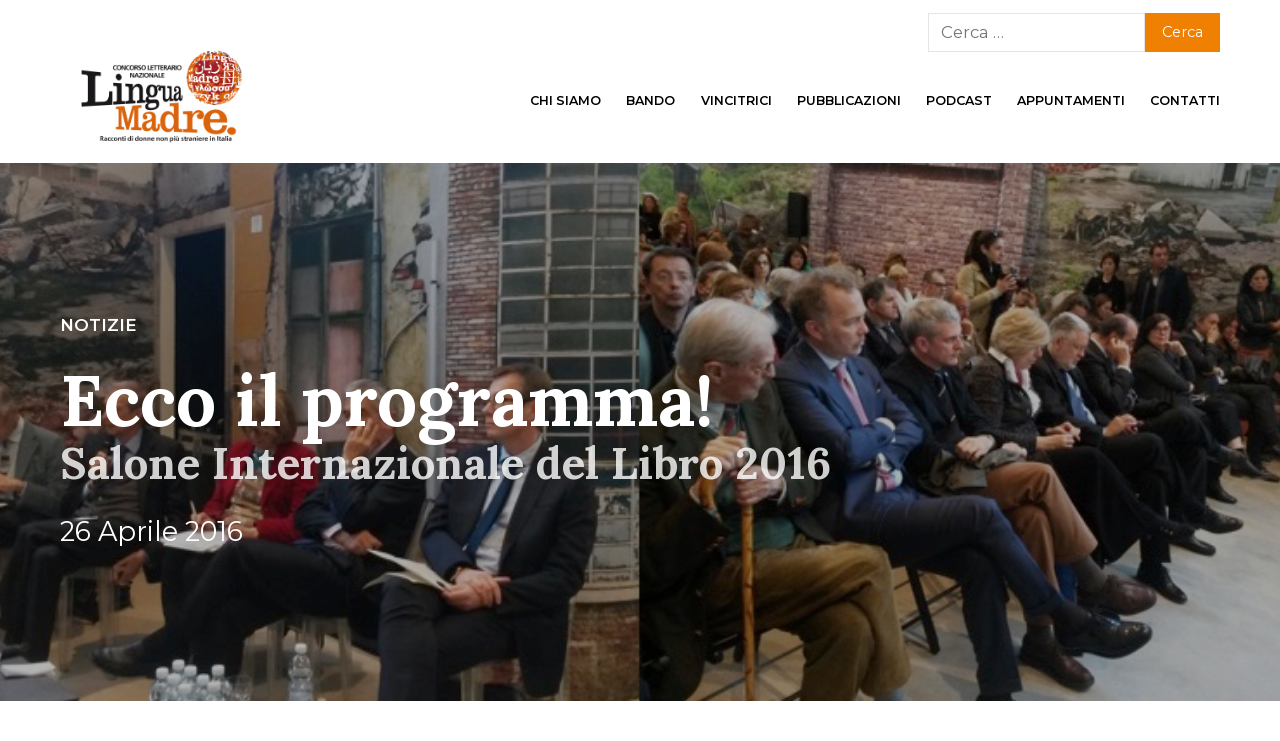

--- FILE ---
content_type: text/html; charset=UTF-8
request_url: https://concorsolinguamadre.it/salone-del-libro-2016-ecco-il-programma/
body_size: 21234
content:
<!doctype html>
  <!--[if lt IE 9]><html class="no-js no-svg ie lt-ie9 lt-ie8 lt-ie7" lang="it-IT"> <![endif]-->
  <!--[if IE 9]><html class="no-js no-svg ie ie9 lt-ie9 lt-ie8" lang="it-IT"> <![endif]-->
  <!--[if gt IE 9]><!--><html class="no-js no-svg" lang="it-IT"> <!--<![endif]-->
  <head>
    <meta charset="UTF-8" />
    <meta name="description" content="">
    <meta http-equiv="Content-Type" content="text/html; charset=UTF-8" />
    <meta http-equiv="X-UA-Compatible" content="IE=edge">
    <meta name="viewport" content="width=device-width, initial-scale=1">
    <link rel="pingback" href="https://concorsolinguamadre.it/xmlrpc.php" />
    <link rel="profile" href="http://gmpg.org/xfn/11">
    <title>Salone del Libro 2016: ecco il programma! &#8211; Concorso letterario nazionale Lingua Madre</title>
<meta name='robots' content='max-image-preview:large' />
	<style>img:is([sizes="auto" i], [sizes^="auto," i]) { contain-intrinsic-size: 3000px 1500px }</style>
	<link rel='dns-prefetch' href='//cdn.iubenda.com' />
<link rel='dns-prefetch' href='//static.addtoany.com' />
<link rel="alternate" type="application/rss+xml" title="Concorso letterario nazionale Lingua Madre &raquo; Feed" href="https://concorsolinguamadre.it/feed/" />
<link rel="alternate" type="application/rss+xml" title="Concorso letterario nazionale Lingua Madre &raquo; Feed dei commenti" href="https://concorsolinguamadre.it/comments/feed/" />
<link rel="alternate" type="application/rss+xml" title="Concorso letterario nazionale Lingua Madre &raquo; Salone del Libro 2016: ecco il programma! Feed dei commenti" href="https://concorsolinguamadre.it/salone-del-libro-2016-ecco-il-programma/feed/" />
		<!-- This site uses the Google Analytics by MonsterInsights plugin v9.9.0 - Using Analytics tracking - https://www.monsterinsights.com/ -->
							<script src="//www.googletagmanager.com/gtag/js?id=G-VYDK7BDZQT"  data-cfasync="false" data-wpfc-render="false" type="text/javascript" async></script>
			<script data-cfasync="false" data-wpfc-render="false" type="text/javascript">
				var mi_version = '9.9.0';
				var mi_track_user = true;
				var mi_no_track_reason = '';
								var MonsterInsightsDefaultLocations = {"page_location":"https:\/\/concorsolinguamadre.it\/salone-del-libro-2016-ecco-il-programma\/"};
								if ( typeof MonsterInsightsPrivacyGuardFilter === 'function' ) {
					var MonsterInsightsLocations = (typeof MonsterInsightsExcludeQuery === 'object') ? MonsterInsightsPrivacyGuardFilter( MonsterInsightsExcludeQuery ) : MonsterInsightsPrivacyGuardFilter( MonsterInsightsDefaultLocations );
				} else {
					var MonsterInsightsLocations = (typeof MonsterInsightsExcludeQuery === 'object') ? MonsterInsightsExcludeQuery : MonsterInsightsDefaultLocations;
				}

								var disableStrs = [
										'ga-disable-G-VYDK7BDZQT',
									];

				/* Function to detect opted out users */
				function __gtagTrackerIsOptedOut() {
					for (var index = 0; index < disableStrs.length; index++) {
						if (document.cookie.indexOf(disableStrs[index] + '=true') > -1) {
							return true;
						}
					}

					return false;
				}

				/* Disable tracking if the opt-out cookie exists. */
				if (__gtagTrackerIsOptedOut()) {
					for (var index = 0; index < disableStrs.length; index++) {
						window[disableStrs[index]] = true;
					}
				}

				/* Opt-out function */
				function __gtagTrackerOptout() {
					for (var index = 0; index < disableStrs.length; index++) {
						document.cookie = disableStrs[index] + '=true; expires=Thu, 31 Dec 2099 23:59:59 UTC; path=/';
						window[disableStrs[index]] = true;
					}
				}

				if ('undefined' === typeof gaOptout) {
					function gaOptout() {
						__gtagTrackerOptout();
					}
				}
								window.dataLayer = window.dataLayer || [];

				window.MonsterInsightsDualTracker = {
					helpers: {},
					trackers: {},
				};
				if (mi_track_user) {
					function __gtagDataLayer() {
						dataLayer.push(arguments);
					}

					function __gtagTracker(type, name, parameters) {
						if (!parameters) {
							parameters = {};
						}

						if (parameters.send_to) {
							__gtagDataLayer.apply(null, arguments);
							return;
						}

						if (type === 'event') {
														parameters.send_to = monsterinsights_frontend.v4_id;
							var hookName = name;
							if (typeof parameters['event_category'] !== 'undefined') {
								hookName = parameters['event_category'] + ':' + name;
							}

							if (typeof MonsterInsightsDualTracker.trackers[hookName] !== 'undefined') {
								MonsterInsightsDualTracker.trackers[hookName](parameters);
							} else {
								__gtagDataLayer('event', name, parameters);
							}
							
						} else {
							__gtagDataLayer.apply(null, arguments);
						}
					}

					__gtagTracker('js', new Date());
					__gtagTracker('set', {
						'developer_id.dZGIzZG': true,
											});
					if ( MonsterInsightsLocations.page_location ) {
						__gtagTracker('set', MonsterInsightsLocations);
					}
										__gtagTracker('config', 'G-VYDK7BDZQT', {"forceSSL":"true","anonymize_ip":"true","link_attribution":"true"} );
										window.gtag = __gtagTracker;										(function () {
						/* https://developers.google.com/analytics/devguides/collection/analyticsjs/ */
						/* ga and __gaTracker compatibility shim. */
						var noopfn = function () {
							return null;
						};
						var newtracker = function () {
							return new Tracker();
						};
						var Tracker = function () {
							return null;
						};
						var p = Tracker.prototype;
						p.get = noopfn;
						p.set = noopfn;
						p.send = function () {
							var args = Array.prototype.slice.call(arguments);
							args.unshift('send');
							__gaTracker.apply(null, args);
						};
						var __gaTracker = function () {
							var len = arguments.length;
							if (len === 0) {
								return;
							}
							var f = arguments[len - 1];
							if (typeof f !== 'object' || f === null || typeof f.hitCallback !== 'function') {
								if ('send' === arguments[0]) {
									var hitConverted, hitObject = false, action;
									if ('event' === arguments[1]) {
										if ('undefined' !== typeof arguments[3]) {
											hitObject = {
												'eventAction': arguments[3],
												'eventCategory': arguments[2],
												'eventLabel': arguments[4],
												'value': arguments[5] ? arguments[5] : 1,
											}
										}
									}
									if ('pageview' === arguments[1]) {
										if ('undefined' !== typeof arguments[2]) {
											hitObject = {
												'eventAction': 'page_view',
												'page_path': arguments[2],
											}
										}
									}
									if (typeof arguments[2] === 'object') {
										hitObject = arguments[2];
									}
									if (typeof arguments[5] === 'object') {
										Object.assign(hitObject, arguments[5]);
									}
									if ('undefined' !== typeof arguments[1].hitType) {
										hitObject = arguments[1];
										if ('pageview' === hitObject.hitType) {
											hitObject.eventAction = 'page_view';
										}
									}
									if (hitObject) {
										action = 'timing' === arguments[1].hitType ? 'timing_complete' : hitObject.eventAction;
										hitConverted = mapArgs(hitObject);
										__gtagTracker('event', action, hitConverted);
									}
								}
								return;
							}

							function mapArgs(args) {
								var arg, hit = {};
								var gaMap = {
									'eventCategory': 'event_category',
									'eventAction': 'event_action',
									'eventLabel': 'event_label',
									'eventValue': 'event_value',
									'nonInteraction': 'non_interaction',
									'timingCategory': 'event_category',
									'timingVar': 'name',
									'timingValue': 'value',
									'timingLabel': 'event_label',
									'page': 'page_path',
									'location': 'page_location',
									'title': 'page_title',
									'referrer' : 'page_referrer',
								};
								for (arg in args) {
																		if (!(!args.hasOwnProperty(arg) || !gaMap.hasOwnProperty(arg))) {
										hit[gaMap[arg]] = args[arg];
									} else {
										hit[arg] = args[arg];
									}
								}
								return hit;
							}

							try {
								f.hitCallback();
							} catch (ex) {
							}
						};
						__gaTracker.create = newtracker;
						__gaTracker.getByName = newtracker;
						__gaTracker.getAll = function () {
							return [];
						};
						__gaTracker.remove = noopfn;
						__gaTracker.loaded = true;
						window['__gaTracker'] = __gaTracker;
					})();
									} else {
										console.log("");
					(function () {
						function __gtagTracker() {
							return null;
						}

						window['__gtagTracker'] = __gtagTracker;
						window['gtag'] = __gtagTracker;
					})();
									}
			</script>
			
							<!-- / Google Analytics by MonsterInsights -->
		<script type="text/javascript">
/* <![CDATA[ */
window._wpemojiSettings = {"baseUrl":"https:\/\/s.w.org\/images\/core\/emoji\/16.0.1\/72x72\/","ext":".png","svgUrl":"https:\/\/s.w.org\/images\/core\/emoji\/16.0.1\/svg\/","svgExt":".svg","source":{"concatemoji":"https:\/\/concorsolinguamadre.it\/wp-includes\/js\/wp-emoji-release.min.js?ver=6.8.3"}};
/*! This file is auto-generated */
!function(s,n){var o,i,e;function c(e){try{var t={supportTests:e,timestamp:(new Date).valueOf()};sessionStorage.setItem(o,JSON.stringify(t))}catch(e){}}function p(e,t,n){e.clearRect(0,0,e.canvas.width,e.canvas.height),e.fillText(t,0,0);var t=new Uint32Array(e.getImageData(0,0,e.canvas.width,e.canvas.height).data),a=(e.clearRect(0,0,e.canvas.width,e.canvas.height),e.fillText(n,0,0),new Uint32Array(e.getImageData(0,0,e.canvas.width,e.canvas.height).data));return t.every(function(e,t){return e===a[t]})}function u(e,t){e.clearRect(0,0,e.canvas.width,e.canvas.height),e.fillText(t,0,0);for(var n=e.getImageData(16,16,1,1),a=0;a<n.data.length;a++)if(0!==n.data[a])return!1;return!0}function f(e,t,n,a){switch(t){case"flag":return n(e,"\ud83c\udff3\ufe0f\u200d\u26a7\ufe0f","\ud83c\udff3\ufe0f\u200b\u26a7\ufe0f")?!1:!n(e,"\ud83c\udde8\ud83c\uddf6","\ud83c\udde8\u200b\ud83c\uddf6")&&!n(e,"\ud83c\udff4\udb40\udc67\udb40\udc62\udb40\udc65\udb40\udc6e\udb40\udc67\udb40\udc7f","\ud83c\udff4\u200b\udb40\udc67\u200b\udb40\udc62\u200b\udb40\udc65\u200b\udb40\udc6e\u200b\udb40\udc67\u200b\udb40\udc7f");case"emoji":return!a(e,"\ud83e\udedf")}return!1}function g(e,t,n,a){var r="undefined"!=typeof WorkerGlobalScope&&self instanceof WorkerGlobalScope?new OffscreenCanvas(300,150):s.createElement("canvas"),o=r.getContext("2d",{willReadFrequently:!0}),i=(o.textBaseline="top",o.font="600 32px Arial",{});return e.forEach(function(e){i[e]=t(o,e,n,a)}),i}function t(e){var t=s.createElement("script");t.src=e,t.defer=!0,s.head.appendChild(t)}"undefined"!=typeof Promise&&(o="wpEmojiSettingsSupports",i=["flag","emoji"],n.supports={everything:!0,everythingExceptFlag:!0},e=new Promise(function(e){s.addEventListener("DOMContentLoaded",e,{once:!0})}),new Promise(function(t){var n=function(){try{var e=JSON.parse(sessionStorage.getItem(o));if("object"==typeof e&&"number"==typeof e.timestamp&&(new Date).valueOf()<e.timestamp+604800&&"object"==typeof e.supportTests)return e.supportTests}catch(e){}return null}();if(!n){if("undefined"!=typeof Worker&&"undefined"!=typeof OffscreenCanvas&&"undefined"!=typeof URL&&URL.createObjectURL&&"undefined"!=typeof Blob)try{var e="postMessage("+g.toString()+"("+[JSON.stringify(i),f.toString(),p.toString(),u.toString()].join(",")+"));",a=new Blob([e],{type:"text/javascript"}),r=new Worker(URL.createObjectURL(a),{name:"wpTestEmojiSupports"});return void(r.onmessage=function(e){c(n=e.data),r.terminate(),t(n)})}catch(e){}c(n=g(i,f,p,u))}t(n)}).then(function(e){for(var t in e)n.supports[t]=e[t],n.supports.everything=n.supports.everything&&n.supports[t],"flag"!==t&&(n.supports.everythingExceptFlag=n.supports.everythingExceptFlag&&n.supports[t]);n.supports.everythingExceptFlag=n.supports.everythingExceptFlag&&!n.supports.flag,n.DOMReady=!1,n.readyCallback=function(){n.DOMReady=!0}}).then(function(){return e}).then(function(){var e;n.supports.everything||(n.readyCallback(),(e=n.source||{}).concatemoji?t(e.concatemoji):e.wpemoji&&e.twemoji&&(t(e.twemoji),t(e.wpemoji)))}))}((window,document),window._wpemojiSettings);
/* ]]> */
</script>
<style id='wp-emoji-styles-inline-css' type='text/css'>

	img.wp-smiley, img.emoji {
		display: inline !important;
		border: none !important;
		box-shadow: none !important;
		height: 1em !important;
		width: 1em !important;
		margin: 0 0.07em !important;
		vertical-align: -0.1em !important;
		background: none !important;
		padding: 0 !important;
	}
</style>
<style id='classic-theme-styles-inline-css' type='text/css'>
/*! This file is auto-generated */
.wp-block-button__link{color:#fff;background-color:#32373c;border-radius:9999px;box-shadow:none;text-decoration:none;padding:calc(.667em + 2px) calc(1.333em + 2px);font-size:1.125em}.wp-block-file__button{background:#32373c;color:#fff;text-decoration:none}
</style>
<style id='global-styles-inline-css' type='text/css'>
:root{--wp--preset--aspect-ratio--square: 1;--wp--preset--aspect-ratio--4-3: 4/3;--wp--preset--aspect-ratio--3-4: 3/4;--wp--preset--aspect-ratio--3-2: 3/2;--wp--preset--aspect-ratio--2-3: 2/3;--wp--preset--aspect-ratio--16-9: 16/9;--wp--preset--aspect-ratio--9-16: 9/16;--wp--preset--color--black: #000000;--wp--preset--color--cyan-bluish-gray: #abb8c3;--wp--preset--color--white: #ffffff;--wp--preset--color--pale-pink: #f78da7;--wp--preset--color--vivid-red: #cf2e2e;--wp--preset--color--luminous-vivid-orange: #ff6900;--wp--preset--color--luminous-vivid-amber: #fcb900;--wp--preset--color--light-green-cyan: #7bdcb5;--wp--preset--color--vivid-green-cyan: #00d084;--wp--preset--color--pale-cyan-blue: #8ed1fc;--wp--preset--color--vivid-cyan-blue: #0693e3;--wp--preset--color--vivid-purple: #9b51e0;--wp--preset--gradient--vivid-cyan-blue-to-vivid-purple: linear-gradient(135deg,rgba(6,147,227,1) 0%,rgb(155,81,224) 100%);--wp--preset--gradient--light-green-cyan-to-vivid-green-cyan: linear-gradient(135deg,rgb(122,220,180) 0%,rgb(0,208,130) 100%);--wp--preset--gradient--luminous-vivid-amber-to-luminous-vivid-orange: linear-gradient(135deg,rgba(252,185,0,1) 0%,rgba(255,105,0,1) 100%);--wp--preset--gradient--luminous-vivid-orange-to-vivid-red: linear-gradient(135deg,rgba(255,105,0,1) 0%,rgb(207,46,46) 100%);--wp--preset--gradient--very-light-gray-to-cyan-bluish-gray: linear-gradient(135deg,rgb(238,238,238) 0%,rgb(169,184,195) 100%);--wp--preset--gradient--cool-to-warm-spectrum: linear-gradient(135deg,rgb(74,234,220) 0%,rgb(151,120,209) 20%,rgb(207,42,186) 40%,rgb(238,44,130) 60%,rgb(251,105,98) 80%,rgb(254,248,76) 100%);--wp--preset--gradient--blush-light-purple: linear-gradient(135deg,rgb(255,206,236) 0%,rgb(152,150,240) 100%);--wp--preset--gradient--blush-bordeaux: linear-gradient(135deg,rgb(254,205,165) 0%,rgb(254,45,45) 50%,rgb(107,0,62) 100%);--wp--preset--gradient--luminous-dusk: linear-gradient(135deg,rgb(255,203,112) 0%,rgb(199,81,192) 50%,rgb(65,88,208) 100%);--wp--preset--gradient--pale-ocean: linear-gradient(135deg,rgb(255,245,203) 0%,rgb(182,227,212) 50%,rgb(51,167,181) 100%);--wp--preset--gradient--electric-grass: linear-gradient(135deg,rgb(202,248,128) 0%,rgb(113,206,126) 100%);--wp--preset--gradient--midnight: linear-gradient(135deg,rgb(2,3,129) 0%,rgb(40,116,252) 100%);--wp--preset--font-size--small: 13px;--wp--preset--font-size--medium: 20px;--wp--preset--font-size--large: 36px;--wp--preset--font-size--x-large: 42px;--wp--preset--spacing--20: 0.44rem;--wp--preset--spacing--30: 0.67rem;--wp--preset--spacing--40: 1rem;--wp--preset--spacing--50: 1.5rem;--wp--preset--spacing--60: 2.25rem;--wp--preset--spacing--70: 3.38rem;--wp--preset--spacing--80: 5.06rem;--wp--preset--shadow--natural: 6px 6px 9px rgba(0, 0, 0, 0.2);--wp--preset--shadow--deep: 12px 12px 50px rgba(0, 0, 0, 0.4);--wp--preset--shadow--sharp: 6px 6px 0px rgba(0, 0, 0, 0.2);--wp--preset--shadow--outlined: 6px 6px 0px -3px rgba(255, 255, 255, 1), 6px 6px rgba(0, 0, 0, 1);--wp--preset--shadow--crisp: 6px 6px 0px rgba(0, 0, 0, 1);}:where(.is-layout-flex){gap: 0.5em;}:where(.is-layout-grid){gap: 0.5em;}body .is-layout-flex{display: flex;}.is-layout-flex{flex-wrap: wrap;align-items: center;}.is-layout-flex > :is(*, div){margin: 0;}body .is-layout-grid{display: grid;}.is-layout-grid > :is(*, div){margin: 0;}:where(.wp-block-columns.is-layout-flex){gap: 2em;}:where(.wp-block-columns.is-layout-grid){gap: 2em;}:where(.wp-block-post-template.is-layout-flex){gap: 1.25em;}:where(.wp-block-post-template.is-layout-grid){gap: 1.25em;}.has-black-color{color: var(--wp--preset--color--black) !important;}.has-cyan-bluish-gray-color{color: var(--wp--preset--color--cyan-bluish-gray) !important;}.has-white-color{color: var(--wp--preset--color--white) !important;}.has-pale-pink-color{color: var(--wp--preset--color--pale-pink) !important;}.has-vivid-red-color{color: var(--wp--preset--color--vivid-red) !important;}.has-luminous-vivid-orange-color{color: var(--wp--preset--color--luminous-vivid-orange) !important;}.has-luminous-vivid-amber-color{color: var(--wp--preset--color--luminous-vivid-amber) !important;}.has-light-green-cyan-color{color: var(--wp--preset--color--light-green-cyan) !important;}.has-vivid-green-cyan-color{color: var(--wp--preset--color--vivid-green-cyan) !important;}.has-pale-cyan-blue-color{color: var(--wp--preset--color--pale-cyan-blue) !important;}.has-vivid-cyan-blue-color{color: var(--wp--preset--color--vivid-cyan-blue) !important;}.has-vivid-purple-color{color: var(--wp--preset--color--vivid-purple) !important;}.has-black-background-color{background-color: var(--wp--preset--color--black) !important;}.has-cyan-bluish-gray-background-color{background-color: var(--wp--preset--color--cyan-bluish-gray) !important;}.has-white-background-color{background-color: var(--wp--preset--color--white) !important;}.has-pale-pink-background-color{background-color: var(--wp--preset--color--pale-pink) !important;}.has-vivid-red-background-color{background-color: var(--wp--preset--color--vivid-red) !important;}.has-luminous-vivid-orange-background-color{background-color: var(--wp--preset--color--luminous-vivid-orange) !important;}.has-luminous-vivid-amber-background-color{background-color: var(--wp--preset--color--luminous-vivid-amber) !important;}.has-light-green-cyan-background-color{background-color: var(--wp--preset--color--light-green-cyan) !important;}.has-vivid-green-cyan-background-color{background-color: var(--wp--preset--color--vivid-green-cyan) !important;}.has-pale-cyan-blue-background-color{background-color: var(--wp--preset--color--pale-cyan-blue) !important;}.has-vivid-cyan-blue-background-color{background-color: var(--wp--preset--color--vivid-cyan-blue) !important;}.has-vivid-purple-background-color{background-color: var(--wp--preset--color--vivid-purple) !important;}.has-black-border-color{border-color: var(--wp--preset--color--black) !important;}.has-cyan-bluish-gray-border-color{border-color: var(--wp--preset--color--cyan-bluish-gray) !important;}.has-white-border-color{border-color: var(--wp--preset--color--white) !important;}.has-pale-pink-border-color{border-color: var(--wp--preset--color--pale-pink) !important;}.has-vivid-red-border-color{border-color: var(--wp--preset--color--vivid-red) !important;}.has-luminous-vivid-orange-border-color{border-color: var(--wp--preset--color--luminous-vivid-orange) !important;}.has-luminous-vivid-amber-border-color{border-color: var(--wp--preset--color--luminous-vivid-amber) !important;}.has-light-green-cyan-border-color{border-color: var(--wp--preset--color--light-green-cyan) !important;}.has-vivid-green-cyan-border-color{border-color: var(--wp--preset--color--vivid-green-cyan) !important;}.has-pale-cyan-blue-border-color{border-color: var(--wp--preset--color--pale-cyan-blue) !important;}.has-vivid-cyan-blue-border-color{border-color: var(--wp--preset--color--vivid-cyan-blue) !important;}.has-vivid-purple-border-color{border-color: var(--wp--preset--color--vivid-purple) !important;}.has-vivid-cyan-blue-to-vivid-purple-gradient-background{background: var(--wp--preset--gradient--vivid-cyan-blue-to-vivid-purple) !important;}.has-light-green-cyan-to-vivid-green-cyan-gradient-background{background: var(--wp--preset--gradient--light-green-cyan-to-vivid-green-cyan) !important;}.has-luminous-vivid-amber-to-luminous-vivid-orange-gradient-background{background: var(--wp--preset--gradient--luminous-vivid-amber-to-luminous-vivid-orange) !important;}.has-luminous-vivid-orange-to-vivid-red-gradient-background{background: var(--wp--preset--gradient--luminous-vivid-orange-to-vivid-red) !important;}.has-very-light-gray-to-cyan-bluish-gray-gradient-background{background: var(--wp--preset--gradient--very-light-gray-to-cyan-bluish-gray) !important;}.has-cool-to-warm-spectrum-gradient-background{background: var(--wp--preset--gradient--cool-to-warm-spectrum) !important;}.has-blush-light-purple-gradient-background{background: var(--wp--preset--gradient--blush-light-purple) !important;}.has-blush-bordeaux-gradient-background{background: var(--wp--preset--gradient--blush-bordeaux) !important;}.has-luminous-dusk-gradient-background{background: var(--wp--preset--gradient--luminous-dusk) !important;}.has-pale-ocean-gradient-background{background: var(--wp--preset--gradient--pale-ocean) !important;}.has-electric-grass-gradient-background{background: var(--wp--preset--gradient--electric-grass) !important;}.has-midnight-gradient-background{background: var(--wp--preset--gradient--midnight) !important;}.has-small-font-size{font-size: var(--wp--preset--font-size--small) !important;}.has-medium-font-size{font-size: var(--wp--preset--font-size--medium) !important;}.has-large-font-size{font-size: var(--wp--preset--font-size--large) !important;}.has-x-large-font-size{font-size: var(--wp--preset--font-size--x-large) !important;}
:where(.wp-block-post-template.is-layout-flex){gap: 1.25em;}:where(.wp-block-post-template.is-layout-grid){gap: 1.25em;}
:where(.wp-block-columns.is-layout-flex){gap: 2em;}:where(.wp-block-columns.is-layout-grid){gap: 2em;}
:root :where(.wp-block-pullquote){font-size: 1.5em;line-height: 1.6;}
</style>
<link rel='stylesheet' id='frontend-style-css' href='https://concorsolinguamadre.it/wp-content/themes/frontend/style.css?ver=1.6' type='text/css' media='all' />
<link rel='stylesheet' id='addtoany-css' href='https://concorsolinguamadre.it/wp-content/plugins/add-to-any/addtoany.min.css?ver=1.16' type='text/css' media='all' />
<link rel='stylesheet' id='child-style-css' href='https://concorsolinguamadre.it/wp-content/themes/linguamadre/style.css?ver=1.6' type='text/css' media='all' />

<script  type="text/javascript" class=" _iub_cs_skip" type="text/javascript" id="iubenda-head-inline-scripts-0">
/* <![CDATA[ */

var _iub = _iub || [];
_iub.csConfiguration = {"lang":"it","siteId":1749963,"cookiePolicyId":28873789, "banner":{ "acceptButtonDisplay":true,"customizeButtonDisplay":true,"acceptButtonColor":"#0073CE","acceptButtonCaptionColor":"white","customizeButtonColor":"#DADADA","customizeButtonCaptionColor":"#4D4D4D","position":"float-top-center","textColor":"black","backgroundColor":"white" }};
/* ]]> */
</script>
<script  type="text/javascript" charset="UTF-8" async="" class=" _iub_cs_skip" type="text/javascript" src="//cdn.iubenda.com/cs/iubenda_cs.js?ver=3.12.4" id="iubenda-head-scripts-0-js"></script>
<script type="text/javascript" src="https://concorsolinguamadre.it/wp-content/plugins/google-analytics-for-wordpress/assets/js/frontend-gtag.js?ver=9.9.0" id="monsterinsights-frontend-script-js" async="async" data-wp-strategy="async"></script>
<script data-cfasync="false" data-wpfc-render="false" type="text/javascript" id='monsterinsights-frontend-script-js-extra'>/* <![CDATA[ */
var monsterinsights_frontend = {"js_events_tracking":"true","download_extensions":"doc,pdf,ppt,zip,xls,docx,pptx,xlsx","inbound_paths":"[{\"path\":\"\\\/go\\\/\",\"label\":\"affiliate\"},{\"path\":\"\\\/recommend\\\/\",\"label\":\"affiliate\"}]","home_url":"https:\/\/concorsolinguamadre.it","hash_tracking":"false","v4_id":"G-VYDK7BDZQT"};/* ]]> */
</script>
<script type="text/javascript" id="addtoany-core-js-before">
/* <![CDATA[ */
window.a2a_config=window.a2a_config||{};a2a_config.callbacks=[];a2a_config.overlays=[];a2a_config.templates={};a2a_localize = {
	Share: "Condividi",
	Save: "Salva",
	Subscribe: "Abbonati",
	Email: "Email",
	Bookmark: "Segnalibro",
	ShowAll: "espandi",
	ShowLess: "comprimi",
	FindServices: "Trova servizi",
	FindAnyServiceToAddTo: "Trova subito un servizio da aggiungere",
	PoweredBy: "Powered by",
	ShareViaEmail: "Condividi via email",
	SubscribeViaEmail: "Iscriviti via email",
	BookmarkInYourBrowser: "Aggiungi ai segnalibri",
	BookmarkInstructions: "Premi Ctrl+D o \u2318+D per mettere questa pagina nei preferiti",
	AddToYourFavorites: "Aggiungi ai favoriti",
	SendFromWebOrProgram: "Invia da qualsiasi indirizzo email o programma di posta elettronica",
	EmailProgram: "Programma di posta elettronica",
	More: "Di più&#8230;",
	ThanksForSharing: "Grazie per la condivisione!",
	ThanksForFollowing: "Thanks for following!"
};
/* ]]> */
</script>
<script type="text/javascript" defer src="https://static.addtoany.com/menu/page.js" id="addtoany-core-js"></script>
<script type="text/javascript" src="https://concorsolinguamadre.it/wp-includes/js/jquery/jquery.min.js?ver=3.7.1" id="jquery-core-js"></script>
<script type="text/javascript" src="https://concorsolinguamadre.it/wp-includes/js/jquery/jquery-migrate.min.js?ver=3.4.1" id="jquery-migrate-js"></script>
<script type="text/javascript" defer src="https://concorsolinguamadre.it/wp-content/plugins/add-to-any/addtoany.min.js?ver=1.1" id="addtoany-jquery-js"></script>
<script type="text/javascript" src="https://concorsolinguamadre.it/wp-content/themes/frontend/assets/scripts/vendor.js?ver=1.6" id="vendors-js"></script>
<script type="text/javascript" src="https://concorsolinguamadre.it/wp-content/themes/frontend/assets/scripts/main.js?ver=1.6" id="main-js"></script>
<link rel="https://api.w.org/" href="https://concorsolinguamadre.it/wp-json/" /><link rel="alternate" title="JSON" type="application/json" href="https://concorsolinguamadre.it/wp-json/wp/v2/posts/24217" /><link rel="EditURI" type="application/rsd+xml" title="RSD" href="https://concorsolinguamadre.it/xmlrpc.php?rsd" />
<meta name="generator" content="WordPress 6.8.3" />
<link rel="canonical" href="https://concorsolinguamadre.it/salone-del-libro-2016-ecco-il-programma/" />
<link rel='shortlink' href='https://concorsolinguamadre.it/?p=24217' />
<link rel="alternate" title="oEmbed (JSON)" type="application/json+oembed" href="https://concorsolinguamadre.it/wp-json/oembed/1.0/embed?url=https%3A%2F%2Fconcorsolinguamadre.it%2Fsalone-del-libro-2016-ecco-il-programma%2F" />
<link rel="alternate" title="oEmbed (XML)" type="text/xml+oembed" href="https://concorsolinguamadre.it/wp-json/oembed/1.0/embed?url=https%3A%2F%2Fconcorsolinguamadre.it%2Fsalone-del-libro-2016-ecco-il-programma%2F&#038;format=xml" />
<meta name="generator" content="Elementor 3.32.4; features: additional_custom_breakpoints; settings: css_print_method-external, google_font-enabled, font_display-auto">
			<style>
				.e-con.e-parent:nth-of-type(n+4):not(.e-lazyloaded):not(.e-no-lazyload),
				.e-con.e-parent:nth-of-type(n+4):not(.e-lazyloaded):not(.e-no-lazyload) * {
					background-image: none !important;
				}
				@media screen and (max-height: 1024px) {
					.e-con.e-parent:nth-of-type(n+3):not(.e-lazyloaded):not(.e-no-lazyload),
					.e-con.e-parent:nth-of-type(n+3):not(.e-lazyloaded):not(.e-no-lazyload) * {
						background-image: none !important;
					}
				}
				@media screen and (max-height: 640px) {
					.e-con.e-parent:nth-of-type(n+2):not(.e-lazyloaded):not(.e-no-lazyload),
					.e-con.e-parent:nth-of-type(n+2):not(.e-lazyloaded):not(.e-no-lazyload) * {
						background-image: none !important;
					}
				}
			</style>
			<link rel="icon" href="https://concorsolinguamadre.it/wp-content/uploads/sites/7/2026/01/cropped-Progetto-senza-titolo-2-32x32.png" sizes="32x32" />
<link rel="icon" href="https://concorsolinguamadre.it/wp-content/uploads/sites/7/2026/01/cropped-Progetto-senza-titolo-2-192x192.png" sizes="192x192" />
<link rel="apple-touch-icon" href="https://concorsolinguamadre.it/wp-content/uploads/sites/7/2026/01/cropped-Progetto-senza-titolo-2-180x180.png" />
<meta name="msapplication-TileImage" content="https://concorsolinguamadre.it/wp-content/uploads/sites/7/2026/01/cropped-Progetto-senza-titolo-2-270x270.png" />
		<style type="text/css" id="wp-custom-css">
			.post__hero-title .hero-title__subtitle {
	display: block !important;
}

.post__hero-title .hero-title__author-prefix,
.post__hero-title .hero-title__author,
.post__hero-title .hero-title__date-prefix {
	display: none;
}

p:empty:before {
    content: none !important;
}		</style>
		
    <script type="text/javascript">(function (w,d) {var loader = function () {var s = d.createElement("script"), tag = d.getElementsByTagName("script")[0]; s.src="https://cdn.iubenda.com/iubenda.js"; tag.parentNode.insertBefore(s,tag);}; if(w.addEventListener){w.addEventListener("load", loader, false);}else if(w.attachEvent){w.attachEvent("onload", loader);}else{w.onload = loader;}})(window, document);</script>
      </head>
  <body class="wp-singular post-template-default single single-post postid-24217 single-format-standard wp-theme-frontend wp-child-theme-linguamadre news salone-libro concorso-letterario-nazionale-lingua-madre site-id-7 elementor-default"><div id="site" class="site site--type-post site--layout-sidebar site--header-hero ">
  <!-- Global body scripts -->
  

  <!-- Single body scripts -->
  

  <div id="mobile-nav" class="mobile-nav mobile-nav--hide js-mobile-nav">
  <a data-mobile-nav="#mobile-nav" class="mobile-nav__toggler mobile-nav__toggler--close js-mobile-nav-toggler">
    <svg class="mobile-nav__icon mobile-nav__icon--close" x="0px" y="0px" viewBox="0 0 1000 1000" enable-background="new 0 0 1000 1000" xml:space="preserve">
    <g><path d="M629.3,499.1l333.5-331.8c18.1-18.1,27.2-40,27.2-65.5c0-25.5-9.1-47.1-27.2-64.7c-18.1-17.6-40-26.4-65.5-26.4s-47.4,8.5-65.5,25.5L500,369.8L168.2,36.4c-9.1-7.9-19.3-14.2-30.6-18.7s-23-6.8-34.9-6.8s-23.5,2.3-34.9,6.8S46.3,28.4,37.2,36.4C19.1,54.5,10,76.4,10,101.9c0,25.5,9.1,47.4,27.2,65.5l333.5,331.8L37.2,832.6c-18.1,17-27.2,38.3-27.2,63.8c0,25.5,9.1,47.4,27.2,65.5c18.1,18.1,40,27.2,65.5,27.2c25.5,0,47.4-9.1,65.5-27.2L500,630.2l331.8,331.8c18.1,18.1,40,27.2,65.5,27.2s47.4-9.1,65.5-27.2c18.1-18.1,27.2-40,27.2-65.5c0-25.5-9.1-46.8-27.2-63.8L629.3,499.1z"/></g>
    </svg>
  </a>
  <nav class="mobile-nav__menu">
        <ul id="mobile-nav__inner" class="mobile-nav__inner">
          <li id="menu-item-43424" class="menu-item menu-item-type-post_type menu-item-object-page menu-item-43424 mobile-nav__item mobile-nav__item--mobile">
        <a title="Chi siamo" class="nav__link nav__link--mobile" href="https://concorsolinguamadre.it/il-concorso/">
          Chi siamo
        </a>
              </li>
          <li id="menu-item-43425" class="menu-item menu-item-type-post_type menu-item-object-page menu-item-43425 mobile-nav__item mobile-nav__item--mobile">
        <a title="Bando" class="nav__link nav__link--mobile" href="https://concorsolinguamadre.it/bando/">
          Bando
        </a>
              </li>
          <li id="menu-item-43426" class="menu-item menu-item-type-taxonomy menu-item-object-category current-post-ancestor current-menu-parent current-post-parent menu-item-43426 mobile-nav__item mobile-nav__item--mobile">
        <a title="Notizie" class="nav__link nav__link--mobile" href="https://concorsolinguamadre.it/category/news/">
          Notizie
        </a>
              </li>
          <li id="menu-item-43427" class="menu-item menu-item-type-taxonomy menu-item-object-category current-post-ancestor menu-item-43427 mobile-nav__item mobile-nav__item--mobile">
        <a title="Appuntamenti" class="nav__link nav__link--mobile" href="https://concorsolinguamadre.it/category/appuntamenti/">
          Appuntamenti
        </a>
              </li>
          <li id="menu-item-43428" class="menu-item menu-item-type-taxonomy menu-item-object-category menu-item-43428 mobile-nav__item mobile-nav__item--mobile">
        <a title="Pubblicazioni" class="nav__link nav__link--mobile" href="https://concorsolinguamadre.it/category/pubblicazioni/">
          Pubblicazioni
        </a>
              </li>
          <li id="menu-item-43430" class="menu-item menu-item-type-taxonomy menu-item-object-category menu-item-43430 mobile-nav__item mobile-nav__item--mobile">
        <a title="Vincitrici" class="nav__link nav__link--mobile" href="https://concorsolinguamadre.it/category/vincitrici/">
          Vincitrici
        </a>
              </li>
          <li id="menu-item-43429" class="menu-item menu-item-type-taxonomy menu-item-object-category menu-item-43429 mobile-nav__item mobile-nav__item--mobile">
        <a title="Racconti" class="nav__link nav__link--mobile" href="https://concorsolinguamadre.it/category/vincitrici/racconti/">
          Racconti
        </a>
              </li>
          <li id="menu-item-43422" class="menu-item menu-item-type-post_type menu-item-object-page menu-item-43422 mobile-nav__item mobile-nav__item--mobile">
        <a title="Contatti" class="nav__link nav__link--mobile" href="https://concorsolinguamadre.it/info/">
          Contatti
        </a>
              </li>
        </ul>
  </nav>
</div>
  <header id="header" class="header header--title-hero">
          <div class="top-area">
        <div class="top-area__inner">
                                <div class="top-area__widget-container top-area__widget-container--right">
              <div id="search-2" class="top-area__widget top-area__widget--right widget_search"><form role="search" method="get" class="search-form" action="https://concorsolinguamadre.it/">
				<label>
					<span class="screen-reader-text">Ricerca per:</span>
					<input type="search" class="search-field" placeholder="Cerca &hellip;" value="" name="s" />
				</label>
				<input type="submit" class="search-submit" value="Cerca" />
			</form></div>
            </div>
                  </div>
      </div>
        <div class="header__inner">
      <div class="header__row">
        <!-- custom logo -->
        <div class="logo">
          <a class="logo__link" title="Concorso letterario nazionale Lingua Madre" href="https://concorsolinguamadre.it">
            <img class="logo__image" src="https://concorsolinguamadre.it/wp-content/uploads/sites/7/2026/01/Logo-Lingua-Madre_NEW-e1767858412676.png" />
          </a>
        </div>

        <!-- custom logo mobile -->
        <div class="logo--mobile">
          <a class="logo__link--mobile" title="Concorso letterario nazionale Lingua Madre" href="https://concorsolinguamadre.it">
            <img class="logo__image--mobile" src="https://concorsolinguamadre.it/wp-content/uploads/sites/7/2026/01/Logo-Lingua-Madre_NEW-e1767858318411.png" />
          </a>
        </div>

        <!-- Main nav -->
                  <div class="nav primary-nav header__nav">
  <ul class="nav__inner primary-nav__inner">
          <li id="menu-item-43257" class="menu-item menu-item-type-post_type menu-item-object-page menu-item-43257 nav__item nav__item--primary">
        <a title="Chi siamo" class="nav__link nav__link--primary" href="https://concorsolinguamadre.it/il-concorso/">
          Chi siamo
        </a>
              </li>
          <li id="menu-item-43407" class="menu-item menu-item-type-post_type menu-item-object-page current-post-parent menu-item-43407 menu-item-has-children nav__item nav__item--primary">
        <a title="Bando" class="nav__link nav__link--primary" href="https://concorsolinguamadre.it/bando/">
          Bando
        </a>
                  <ul class="sub-menu sub-menu--primary">
                          <li id="menu-item-58669" class="menu-item menu-item-type-post_type menu-item-object-page menu-item-58669 sub-menu__item sub-menu__item--primary">
                <a title="La Giuria del Concorso Lingua Madre" class="sub-menu__link sub-menu__link--primary" href="https://concorsolinguamadre.it/bando/la-giuria-del-concorso-lingua-madre/">
                  La Giuria del Concorso Lingua Madre
                </a>
                              </li>
                      </ul>
              </li>
          <li id="menu-item-43304" class="menu-item menu-item-type-taxonomy menu-item-object-category menu-item-43304 menu-item-has-children nav__item nav__item--primary">
        <a title="Vincitrici" class="nav__link nav__link--primary" href="https://concorsolinguamadre.it/category/vincitrici/">
          Vincitrici
        </a>
                  <ul class="sub-menu sub-menu--primary">
                          <li id="menu-item-43490" class="menu-item menu-item-type-taxonomy menu-item-object-category menu-item-43490 sub-menu__item sub-menu__item--primary">
                <a title="Racconti" class="sub-menu__link sub-menu__link--primary" href="https://concorsolinguamadre.it/category/vincitrici/racconti/">
                  Racconti
                </a>
                              </li>
                          <li id="menu-item-43489" class="menu-item menu-item-type-taxonomy menu-item-object-category menu-item-43489 sub-menu__item sub-menu__item--primary">
                <a title="Audioracconti" class="sub-menu__link sub-menu__link--primary" href="https://concorsolinguamadre.it/category/vincitrici/audioracconti/">
                  Audioracconti
                </a>
                              </li>
                          <li id="menu-item-43488" class="menu-item menu-item-type-taxonomy menu-item-object-category menu-item-43488 sub-menu__item sub-menu__item--primary">
                <a title="Fotografia" class="sub-menu__link sub-menu__link--primary" href="https://concorsolinguamadre.it/category/fotografia/">
                  Fotografia
                </a>
                              </li>
                      </ul>
              </li>
          <li id="menu-item-43300" class="menu-item menu-item-type-taxonomy menu-item-object-category menu-item-43300 menu-item-has-children nav__item nav__item--primary">
        <a title="Pubblicazioni" class="nav__link nav__link--primary" href="https://concorsolinguamadre.it/category/pubblicazioni/">
          Pubblicazioni
        </a>
                  <ul class="sub-menu sub-menu--primary">
                          <li id="menu-item-43301" class="menu-item menu-item-type-taxonomy menu-item-object-category menu-item-43301 sub-menu__item sub-menu__item--primary">
                <a title="Antologie" class="sub-menu__link sub-menu__link--primary" href="https://concorsolinguamadre.it/category/pubblicazioni/antologie/">
                  Antologie
                </a>
                              </li>
                          <li id="menu-item-43302" class="menu-item menu-item-type-taxonomy menu-item-object-category menu-item-43302 sub-menu__item sub-menu__item--primary">
                <a title="eBook" class="sub-menu__link sub-menu__link--primary" href="https://concorsolinguamadre.it/category/pubblicazioni/ebook/">
                  eBook
                </a>
                              </li>
                          <li id="menu-item-43303" class="menu-item menu-item-type-taxonomy menu-item-object-category menu-item-43303 sub-menu__item sub-menu__item--primary">
                <a title="I libri del Concorso" class="sub-menu__link sub-menu__link--primary" href="https://concorsolinguamadre.it/category/pubblicazioni/libri/">
                  I libri del Concorso
                </a>
                              </li>
                          <li id="menu-item-54321" class="menu-item menu-item-type-taxonomy menu-item-object-category menu-item-54321 sub-menu__item sub-menu__item--primary">
                <a title="I libri delle autrici CLM" class="sub-menu__link sub-menu__link--primary" href="https://concorsolinguamadre.it/category/appuntamenti/le-autrici-di-lingua-madre/i-libri-pubblicati-dalle-autrici/">
                  I libri delle autrici CLM
                </a>
                              </li>
                          <li id="menu-item-55693" class="menu-item menu-item-type-taxonomy menu-item-object-category menu-item-55693 sub-menu__item sub-menu__item--primary">
                <a title="Gruppo di studio CLM" class="sub-menu__link sub-menu__link--primary" href="https://concorsolinguamadre.it/category/pubblicazioni/gruppo-di-studio-clm/">
                  Gruppo di studio CLM
                </a>
                              </li>
                      </ul>
              </li>
          <li id="menu-item-54755" class="menu-item menu-item-type-taxonomy menu-item-object-category menu-item-54755 nav__item nav__item--primary">
        <a title="Podcast" class="nav__link nav__link--primary" href="https://concorsolinguamadre.it/category/appuntamenti/podcast/">
          Podcast
        </a>
              </li>
          <li id="menu-item-43289" class="menu-item menu-item-type-taxonomy menu-item-object-category current-post-ancestor menu-item-43289 menu-item-has-children nav__item nav__item--primary">
        <a title="Appuntamenti" class="nav__link nav__link--primary" href="https://concorsolinguamadre.it/category/appuntamenti/">
          Appuntamenti
        </a>
                  <ul class="sub-menu sub-menu--primary">
                          <li id="menu-item-43297" class="menu-item menu-item-type-taxonomy menu-item-object-category current-post-ancestor current-menu-parent current-post-parent menu-item-43297 sub-menu__item sub-menu__item--primary">
                <a title="Notizie" class="sub-menu__link sub-menu__link--primary" href="https://concorsolinguamadre.it/category/news/">
                  Notizie
                </a>
                              </li>
                          <li id="menu-item-43293" class="menu-item menu-item-type-taxonomy menu-item-object-category menu-item-43293 sub-menu__item sub-menu__item--primary">
                <a title="Archivio video e foto" class="sub-menu__link sub-menu__link--primary" href="https://concorsolinguamadre.it/category/appuntamenti/archivio-video-e-foto/">
                  Archivio video e foto
                </a>
                              </li>
                          <li id="menu-item-58033" class="menu-item menu-item-type-taxonomy menu-item-object-category menu-item-58033 sub-menu__item sub-menu__item--primary">
                <a title="Articoli di approfondimento" class="sub-menu__link sub-menu__link--primary" href="https://concorsolinguamadre.it/category/appuntamenti/articoli-di-approfondimento/">
                  Articoli di approfondimento
                </a>
                              </li>
                          <li id="menu-item-45535" class="menu-item menu-item-type-taxonomy menu-item-object-category menu-item-45535 sub-menu__item sub-menu__item--primary">
                <a title="Coronavirus: e le donne?" class="sub-menu__link sub-menu__link--primary" href="https://concorsolinguamadre.it/category/appuntamenti/coronavirus-e-le-donne/">
                  Coronavirus: e le donne?
                </a>
                              </li>
                          <li id="menu-item-43296" class="menu-item menu-item-type-taxonomy menu-item-object-category menu-item-43296 sub-menu__item sub-menu__item--primary">
                <a title="I ragazzi e le ragazze raccontano" class="sub-menu__link sub-menu__link--primary" href="https://concorsolinguamadre.it/category/appuntamenti/i-ragazzi-e-le-ragazze-raccontano/">
                  I ragazzi e le ragazze raccontano
                </a>
                              </li>
                          <li id="menu-item-50152" class="menu-item menu-item-type-taxonomy menu-item-object-category menu-item-50152 sub-menu__item sub-menu__item--primary">
                <a title="La parola alle autrici" class="sub-menu__link sub-menu__link--primary" href="https://concorsolinguamadre.it/category/appuntamenti/la-parola-alle-autrici/">
                  La parola alle autrici
                </a>
                              </li>
                          <li id="menu-item-43290" class="menu-item menu-item-type-taxonomy menu-item-object-category menu-item-43290 sub-menu__item sub-menu__item--primary">
                <a title="Le autrici di Lingua Madre" class="sub-menu__link sub-menu__link--primary" href="https://concorsolinguamadre.it/category/appuntamenti/le-autrici-di-lingua-madre/">
                  Le autrici di Lingua Madre
                </a>
                              </li>
                          <li id="menu-item-58778" class="menu-item menu-item-type-taxonomy menu-item-object-category menu-item-58778 sub-menu__item sub-menu__item--primary">
                <a title="Linguaggi" class="sub-menu__link sub-menu__link--primary" href="https://concorsolinguamadre.it/category/appuntamenti/linguaggi/">
                  Linguaggi
                </a>
                              </li>
                          <li id="menu-item-58779" class="menu-item menu-item-type-taxonomy menu-item-object-category menu-item-58779 sub-menu__item sub-menu__item--primary">
                <a title="Madri e figlie" class="sub-menu__link sub-menu__link--primary" href="https://concorsolinguamadre.it/category/appuntamenti/madri-e-figlie/">
                  Madri e figlie
                </a>
                              </li>
                          <li id="menu-item-43292" class="menu-item menu-item-type-taxonomy menu-item-object-category menu-item-43292 sub-menu__item sub-menu__item--primary">
                <a title="Presentazione del Concorso" class="sub-menu__link sub-menu__link--primary" href="https://concorsolinguamadre.it/category/appuntamenti/presentazione-concorso/">
                  Presentazione del Concorso
                </a>
                              </li>
                          <li id="menu-item-43295" class="menu-item menu-item-type-taxonomy menu-item-object-category menu-item-43295 sub-menu__item sub-menu__item--primary">
                <a title="Progetti scolastici" class="sub-menu__link sub-menu__link--primary" href="https://concorsolinguamadre.it/category/appuntamenti/progetti-scolastici/">
                  Progetti scolastici
                </a>
                              </li>
                          <li id="menu-item-45536" class="menu-item menu-item-type-taxonomy menu-item-object-category menu-item-45536 sub-menu__item sub-menu__item--primary">
                <a title="Quante storie!" class="sub-menu__link sub-menu__link--primary" href="https://concorsolinguamadre.it/category/appuntamenti/quante-storie/">
                  Quante storie!
                </a>
                              </li>
                          <li id="menu-item-43294" class="menu-item menu-item-type-taxonomy menu-item-object-category current-post-ancestor current-menu-parent current-post-parent menu-item-43294 sub-menu__item sub-menu__item--primary">
                <a title="Salone Internazionale del Libro di Torino" class="sub-menu__link sub-menu__link--primary" href="https://concorsolinguamadre.it/category/appuntamenti/salone-libro/">
                  Salone Internazionale del Libro di Torino
                </a>
                              </li>
                          <li id="menu-item-58780" class="menu-item menu-item-type-taxonomy menu-item-object-category menu-item-58780 sub-menu__item sub-menu__item--primary">
                <a title="Sconfini" class="sub-menu__link sub-menu__link--primary" href="https://concorsolinguamadre.it/category/appuntamenti/sconfini/">
                  Sconfini
                </a>
                              </li>
                      </ul>
              </li>
          <li id="menu-item-43260" class="menu-item menu-item-type-post_type menu-item-object-page menu-item-43260 menu-item-has-children nav__item nav__item--primary">
        <a title="Contatti" class="nav__link nav__link--primary" href="https://concorsolinguamadre.it/info/">
          Contatti
        </a>
                  <ul class="sub-menu sub-menu--primary">
                          <li id="menu-item-43487" class="menu-item menu-item-type-post_type menu-item-object-page menu-item-43487 sub-menu__item sub-menu__item--primary">
                <a title="Area Stampa" class="sub-menu__link sub-menu__link--primary" href="https://concorsolinguamadre.it/info/press-area/">
                  Area Stampa
                </a>
                              </li>
                      </ul>
              </li>
      </ul>
</div>
                <!-- Secodnary nav -->
                <!-- Mobile nav toggler -->
        <a data-mobile-nav="#mobile-nav" class="mobile-nav__toggler mobile-nav__toggler--open js-mobile-nav-toggler">
          <svg class="mobile-nav__icon" version="1.1" viewBox="0 0 32 32" xml:space="preserve" xmlns="http://www.w3.org/2000/svg" xmlns:xlink="http://www.w3.org/1999/xlink">
            <path d="M4,10h24c1.104,0,2-0.896,2-2s-0.896-2-2-2H4C2.896,6,2,6.896,2,8S2.896,10,4,10z M28,14H4c-1.104,0-2,0.896-2,2  s0.896,2,2,2h24c1.104,0,2-0.896,2-2S29.104,14,28,14z M28,22H4c-1.104,0-2,0.896-2,2s0.896,2,2,2h24c1.104,0,2-0.896,2-2  S29.104,22,28,22z"/>
          </svg>
        </a>
      </div>
    </div>
  </header>
  <article id="main" class="main main--layout-sidebar main--title-hero post__main post__main--layout-sidebar post__main--title-hero">

    
                  <!-- Hero Title -->
            <header id="hero-title" class="hero-title hero-title--layout-sidebar post__hero-title post__hero-title--layout-sidebar hero-title--overlay-default hero-title--bg-has-image hero-title--bg-default hero-title--align-default" style="background-image: url(https://concorsolinguamadre.it/wp-content/uploads/sites/7/2016/04/Untitled.jpg)";>
  <div class="hero-title__inner">
    <div class="hero-title__content hero-title__content--align-default">
              <div class="hero-title__surtitle">
          Notizie
        </div>
      
      <h1 class="hero-title__text">
        <span class="hero-title__title hero-title__title--p1">Ecco il programma!</span>
                  <span class="hero-title__title hero-title__title--p2">Salone Internazionale del Libro 2016</span>
              </h1>

              <h3 class="hero-title__subtitle"><span class="hero-title__author-prefix">Scritto da</span> <span class="hero-title__author">Segreteria</span> <span class="hero-title__date-prefix">il</span> <span class="hero-title__date">26 Aprile 2016</span> </h3>
      
                </div>
  </div>
</header>
              <div id="content" class="main__inner main__inner--layout-sidebar post__inner post__inner--layout-sidebar main__inner--title-hero">
      <div class="main__row main__row--layout-sidebar post__row">

                  <div class="main__content main__content--layout-sidebar post__content post__content--layout-sidebar">

                          <div class="typography typography--layout-sidebar post__typography post__typography--layout-sidebar">
                <p style="text-align: justify"><a href="https://concorsolinguamadre.it/wp-content/uploads/sites/7/2016/04/Untitled.jpg" target="_blank" rel="attachment noopener wp-att-24570 noreferrer"><img loading="lazy" decoding="async" class="aligncenter wp-image-24570 size-noncropped-md" src="https://concorsolinguamadre.it/wp-content/uploads/sites/7/2016/04/Untitled-600x234.jpg" alt="Untitled" width="600" height="234" srcset="https://concorsolinguamadre.it/wp-content/uploads/sites/7/2016/04/Untitled-600x234.jpg 600w, https://concorsolinguamadre.it/wp-content/uploads/sites/7/2016/04/Untitled-300x117.jpg 300w, https://concorsolinguamadre.it/wp-content/uploads/sites/7/2016/04/Untitled.jpg 799w" sizes="(max-width: 600px) 100vw, 600px" /></a></p>
<p style="text-align: justify">Il <strong>XXIX</strong> <a href="http://www.salonelibro.it/it/" target="_blank" rel="noopener noreferrer" data-cke-saved-href="http://www.salonelibro.it/it/">Salone Internazionale del Libro di Torino</a> è ormai alle porte e vi aspetterà al Lingotto Fiere dal <strong>12</strong> al <strong>16 maggio 2016</strong>!<br />
Oggi, <strong>26 aprile 2016</strong>, presso la <a href="http://www.fondazionemerz.org/" target="_blank" rel="noopener noreferrer" data-cke-saved-href="http://www.fondazionemerz.org/">Fondazione Merz</a>, sono stati presentati i programmi e tutte le novità di questa edizione. Il tema conduttore del Salone del Libro 2016 è <em><a href="http://www.salonelibro.it/it/salone/tema.html" target="_blank" rel="noopener noreferrer" data-cke-saved-href="http://www.salonelibro.it/it/salone/tema.html">Visioni</a> </em>e <strong>letteratura e cultura araba</strong> il focus di approfondimento scelto per quest&#8217;anno.<br />
Come di consueto, saranno moltissimi gli appuntamenti dedicati al <strong>Concorso Lingua Madre,</strong> divisi tra<strong> Arena Piemonte, </strong><strong>Bookstock Village</strong> e<strong> Salone OFF&#8230; </strong>e <strong>lunedì 16 maggio</strong>, alle <strong>ore 14.00</strong>, si terrà la tanto attesa premiazione delle vincitrici della <strong>XI edizione</strong>.<br />
<strong><br />
Ecco il programma completo:</strong></p>
<p><strong>ARENA PIEMONTE</strong> (Padiglione 2)</p>
<p style="text-align: justify"><span style="text-decoration: underline"><strong>Giovedì 12 Maggio &#8211; ore 13.30</strong></span><br />
<em><strong>Transnational Appetites:</strong><br />
<strong> Lo sguardo delle donne su migrazione, cibo, cambiamenti climatici</strong><br />
Con</em>: <strong>Daniela Fargione</strong>, <strong>Cinzia Pecchio</strong>, <strong>Daniela Ruffino</strong> e le autrici del Concorso Lingua Madre<em><br />
</em></p>
<p style="text-align: justify"><span style="text-decoration: underline"><strong>Venerdì 13 Maggio &#8211; ore 14.00</strong></span><br />
<strong><em>L’italiano, i suoi sconfinamenti, le sue visioni:</em></strong><br />
<em><strong>tra bilinguismo e biculturalismo nuovi spazi per comunicare</strong><br />
Con</em>: <strong>Luisa Giacoma</strong>, <strong>Daniela Maniscalco</strong>, <strong>Ramona Parenzan</strong>, <strong>Elmar Schafroth</strong> e le autrici del Concorso Lingua Madre</p>
<p style="text-align: justify"><span style="text-decoration: underline"><strong>Domenica 15 Maggio &#8211; ore 13.00</strong></span><br />
<strong><em>Essere donne, sentirsi donne:</em></strong><br />
<em><strong>Corpi, identità multiple, soggettività</strong><br />
Con: </em><strong>Anna Belozorovitch</strong>, <strong>Claudiléia Lemes Dias<em><br />
</em></strong></p>
<p style="text-align: justify"><span style="text-decoration: underline"><strong>Lunedì 16 Maggio &#8211; ore 14.00</strong></span><br />
<strong><em>Premiazione XI Concorso letterario nazionale Lingua Madre<br />
</em></strong><a href="https://concorsolinguamadre.it/wp-content/uploads/sites/7/2016/04/Invito-LinguaMadre-2016-bassa1.pdf" rel="">Scarica l&#8217;invito</a></p>
<p style="text-align: justify"><strong>BOOKSTOCK VILLAGE</strong> (Padiglione 5)</p>
<p style="text-align: justify"><span style="text-decoration: underline"><strong>Giovedì 12 Maggio &#8211; ore 18.30<br />
</strong></span><em><strong>La Grammatica Differente<br />
</strong>Con: </em><strong>Donatella Caione, Daniela Finocchi, Laura Onofri</strong><em><strong><br />
</strong></em></p>
<p style="text-align: justify"><span style="text-decoration: underline"><strong>Sabato 14 Maggio &#8211; ore 18.00</strong></span><br />
<em><strong>Giovani musulmane:</strong></em><br />
<em><strong>Identità, differenze, cittadinanza tra percorsi biografici e pratiche quotidiane<br />
</strong>Con:<strong> Sumaia Abdirashid, Sara Briniche, Ilda Curti, Hind Lafram, Renata Pepicelli<br />
</strong></em>L’incontro è collegato al ciclo del Salone<strong><i> Anime arabe</i></strong></p>
<p><strong>SALONE OFF<br />
</strong><strong><a href="https://concorsolinguamadre.it/wp-content/uploads/sites/7/2016/04/Programma-Salone-Off-2016.pdf" rel="">Scarica il programma</a></strong></p>
<p><em><strong><span style="text-decoration: underline">Giovedì 12 Maggio &#8211; ore 18.00</span><br />
<em><strong>Residenze di scrittura</strong></em><br />
</strong></em>Salotto Letterario di Robin Edizioni, via Massena 45b – Torino<br />
<em>Con</em>: <strong>Tiziana Colusso, Carola Messina, Nadia Concetta Nicoletti, Deborah Ricetti</strong><em><strong><br />
</strong></em><strong><a href="https://concorsolinguamadre.it/wp-content/uploads/sites/7/2016/04/INVITO_pres_Colusso-12-maggio-2016.pdf" rel="">Scarica l&#8217;invito</a></strong><em><strong><br />
</strong></em></p>
<p><span style="text-decoration: underline"><strong>Sabato 14 Maggio &#8211; ore 15.30</strong></span><br />
<strong><em>Anatomia del maschio invisibile</em></strong><br />
<a href="http://scuolaholden.it/fronte-del-borgo/" target="_blank" rel="noopener noreferrer">Fronte del Borgo</a>, Scuola Holden, piazza Borgo Dora 49 – Torino<br />
<em>Con</em>: <strong>Serena Blasi</strong>, <strong>Claudiléia Lemes Dias</strong>, <strong>Roberta Vasario</strong></p>
<p><span style="text-decoration: underline"><strong>Sabato 14 Maggio &#8211; ore 18.00</strong></span><br />
<em><strong>24 Scatti<br />
</strong></em>Biblioteca Civica Natalia Ginzburg, via Cesare Lombroso 16 – Torino<em><strong><br />
</strong>Con:<strong> Adriana Ansaldi, Anna Belozorovitch, Luisa Ricaldone<br />
</strong></em></p>
<p><span style="text-decoration: underline"><strong>Lunedì 16 Maggio &#8211; ore 14.00</strong></span><br />
<em><strong>Tra bilinguismo e biculturalismo<br />
</strong></em>Università di Torino (aula 2, V piano), corso Unione Sovietica 218 bis – Torino<em><strong><br />
</strong>Con:<strong> Luisa Giacoma, Giovanna Pandolfelli, Paola Sorge<br />
</strong></em><br />
<strong><em><a href="https://concorsolinguamadre.it/wp-content/uploads/sites/7/2016/04/Cartella-stampa-2016-1.pdf" rel="">Scarica</a></em> la cartella stampa del Concorso Lingua Madre</strong><br />
<strong><em><a href="http://www.salonelibro.it/it/stampa/cartelle-stampa-2/cat_view/41-stampa/51-cartelle-stampa/213-cartelle-stampa-salone-libro/230-cartella-stampa-generale-xxix-salone-internazionale-del-libro-2016.html" target="_blank" rel="noopener noreferrer">Consulta qui</a></em> la cartella stampa del Salone del Libro<br />
<em><a href="https://concorsolinguamadre.it/wp-content/uploads/sites/7/2016/04/piemonte1_arena.doc" rel="">Scarica</a></em> il comunicato di Regione Piemonte</strong></p>
<p>ARENA PIEMONTE (Padiglione 2)</p>
<p style="text-align: justify"><span style="text-decoration: underline"><strong>Giovedì 12 Maggio &#8211; ore 13.30</strong></span><br />
<em><strong>Transnational Appetites:</strong><br />
<strong> Lo sguardo delle donne su migrazione, cibo, cambiamenti climatici</strong></em><br />
a cura di Concorso letterario nazionale Lingua Madre, Consiglio Regionale del Piemonte e Consulta Femminile Regionale del Piemonte<br />
Con: Daniela Fargione, Cinzia Pecchio, Daniela Ruffino e le autrici del Concorso Lingua Madre<br />
Introduce: Daniela Finocchi</p>
<p style="text-align: justify">Letteratura e arte possono facilitare una presa di coscienza, favorire alleanze globali e stimolare un attivismo ecologico che spesso vede protagoniste le donne. Il cibo ha un ruolo cruciale nelle storie raccontate da molte donne essendo un legame diretto tra il corpo e l’ambiente naturale. Da queste riflessioni nasce il progetto di Ateneo “<strong><em>Transnational Appetites: Migrant Women’s Art and Writing on Food and the Environment</em></strong>” – finanziato dalla <a href="http://www.compagniadisanpaolo.it/" target="_blank" rel="noopener noreferrer">Compagnia di San Paolo</a> e promosso dal <a href="http://www.studium.unito.it/do/home.pl" target="_blank" rel="noopener noreferrer">Dipartimento di Studi Umanistici </a>dell’Università di Torino – e il festival ad esso legato <em><strong>Alla tavola delle migranti</strong></em>. Se ne parla con <strong>Daniela Fargione</strong>, <a href="http://www.unito.it/" target="_blank" rel="noopener noreferrer">Università di Torino</a>, <strong>Cinzia Pecchio</strong>, Presidente <a href="http://www.cr.piemonte.it/web/assemblea/organi-istituzionali/comitati-e-consulte/consulta-femminile-regionale-del-piemonte" target="_blank" rel="noopener noreferrer">Consulta Femminile Regionale</a> del Piemonte, <strong>Daniela Ruffino</strong>, Vicepresidente del <a href="http://www.cr.piemonte.it/web/" target="_blank" rel="noopener noreferrer">Consiglio Regionale del Piemonte</a> con delega alla Consulta Femminile.</p>
<p style="text-align: justify"><span style="text-decoration: underline"><strong>Venerdì 13 Maggio &#8211; ore 14.00</strong></span><br />
<em><strong>L’italiano, i suoi sconfinamenti, le sue visioni:</strong></em><br />
<em><strong> Tra bilinguismo e biculturalismo nuovi spazi per comunicare</strong></em><br />
a cura del Concorso letterario nazionale Lingua Madre<br />
<em>Con</em>: Luisa Giacoma, Daniela Maniscalco, Ramona Parenzan, Elmar Schafroth e le autrici del Concorso Lingua Madre<br />
<em>Introduce</em>: Daniela Finocchi</p>
<p style="text-align: justify">La lingua segna e descrive i cambiamenti della vita e del mondo e i suoi sconfinamenti rappresentano la natura dinamica della realtà. Sempre attraverso la lingua, siamo in grado di progettare, condividere, cogliere tutte le sfumature del bilinguismo e del biculturalismo, occasioni di crescita e opportunità per creare nuovi spazi di comunicazione. Se ne parla con la linguista e lessicografa <strong>Luisa Giacoma</strong>, insieme a <strong>Daniela Maniscalco</strong>, Vicepresidente della <a href="http://www.ladante.lu/" target="_blank" rel="noopener noreferrer">Società Dante Alighieri</a> del Lussemburgo, <strong>Elmar Schafroth</strong>, Ordinario di Filologia Romanza presso <a href="https://www.uni-duesseldorf.de/home/en/home.html" target="_blank" rel="noopener noreferrer">l&#8217;università Heinrich Heine di Düsseldorf </a>(Germania) e all&#8217;autrice del Concorso Lingua Madre <strong>Ramona Parenzan</strong>, che presenta <em><strong>Fiabe e racconti dal mondo</strong></em> (<a href="http://www.milenaedizioni.com/" target="_blank" rel="noopener noreferrer">Milena Edizioni</a>): una raccolta di narrazioni provenienti da universi geografici e culturali differenti a cui hanno collaborato altre autrici del Concorso: <strong>Tetyana Gordiyenko</strong>, <strong>Rosana Crispim Da Costa</strong>, <strong>Gül Ince</strong>, <strong>Mônica Eriko Inoue, Lidia Dascalu</strong>.</p>
<p style="text-align: justify"><span style="text-decoration: underline"><strong>Domenica 15 Maggio &#8211; ore 13.00</strong></span><br />
<em><strong>Essere donne, sentirsi donne:</strong></em><br />
<em><strong> Corpi, identità multiple, soggettività</strong></em><br />
a cura del Concorso letterario nazionale Lingua Madre<br />
<em>Con</em>: Anna Belozorovitch, Claudiléia Lemes Dias<br />
<em>Introduce</em>: Daniela Finocchi</p>
<p style="text-align: justify">Identità e ruoli di genere attraverso esperienze e testimonianze, vite in bilico tra realtà e finzione letteraria. L’autrice del Concorso Lingua Madre <strong>Claudiléia Lemes Dias</strong> presenta il romanzo <em>Anatomia del maschio invisibile</em> (L’Erudita Editore) e ci conduce in una riflessione al femminile sull’uomo di oggi, preso in ostaggio e resosi artefice di bisogni inesauribili.<br />
In dialogo con lei <strong>Anna Belozorovitch</strong>, altra autrice del Concorso Lingua Madre e del romanzo <em>24 scatti</em> (<a href="http://www.besaeditrice.it/" target="_blank" rel="noopener noreferrer">Besa Editrice</a>), nel quale emerge con forza la ricerca e l’analisi dei comportamenti umani e l’interesse della scrittrice per gli aspetti più introspettivi ed emotivi dei suoi personaggi.</p>
<p style="text-align: justify"><span style="text-decoration: underline"><strong>Lunedì 16 Maggio &#8211; ore 14.00</strong></span><br />
<em><strong>Premiazione XI Concorso letterario nazionale Lingua Madre</strong></em><br />
a cura del Concorso letterario nazionale Lingua Madre<br />
<em>Consegna i premi</em>: <strong>Francesca Paola Casmiro Gallo</strong> (vincitrice 2015)<br />
<em>Intervengono</em>: <strong>Antonella Parigi</strong>, <strong>Cinzia Pecchio</strong>, <strong>Daniela Ruffino</strong>, <strong>Giovanna Milella</strong>, <strong>Ernesto Ferrero</strong>, le Rappresentanze diplomatiche dei paesi d’origine delle vincitrici e i Sindaci delle città di residenza in Italia.<br />
<em>Introduce</em>: <strong>Daniela Finocchi</strong><br />
<em>Letture</em>: <strong>Francesca Carnevali</strong><br />
Le autrici vincitrici, nello spirito di scambio e relazione promosso dal Concorso, si alternano sul palco accompagnate dai Sindaci delle città italiane di residenza e dalle Rappresentanze diplomatiche dei Paesi d’origine che quest’anno sono: Colombia, Romania, Grecia, Marocco, Cina, Albania.<br />
Con loro, le autrici straniere e italiane dei <strong>racconti selezionati</strong> per la pubblicazione nell’antologia <em><strong>Lingua Madre Duemilasedici-Racconti di donne straniere in Italia </strong></em>(Edizioni Seb27) e delle fotografie selezionate per la mostra fotografica del Premio Speciale Fondazione Sandretto Re Rebaudengo.<br />
Proiezioni: video virale “(S)vestite”, “Dieci anni del Concorso Lingua Madre” e il video mostra fotografica Premio Speciale Fondazione Sandretto Re Rebaudengo.</p>
<p style="text-align: justify">BOOKSTOCK VILLAGE</p>
<p style="text-align: justify" align="JUSTIFY"><span style="text-decoration: underline"><strong>Giovedì 12 Maggio &#8211; ore 18.30<br />
</strong></span><em><strong>La Grammatica Differente</strong></em><br />
a cura di Concorso letterario nazionale Lingua Madre e Comitato Se non ora quando? Torino<br />
<em>Con</em>: Donatella Caione, Daniela Finocchi, Laura Onofri</p>
<p style="text-align: justify" align="JUSTIFY">Per ripristinare correttezza lessicale e rispetto delle differenze tra i sessi è bene ripartire dall’osservanza della grammatica e dalla scelta delle parole. Un esercizio da iniziare sin da piccoli, come suggerisce il volume La grammatica la fa&#8230; la differenza della <a href="http://www.casaeditricemammeonline.it/" target="_blank" rel="noopener noreferrer">Casa Editrice Mammeonline</a> – a cui ha collaborato il Concorso Lingua Madre –  candidato al <a href="http://www.premiostrega.it/PSR/" target="_blank" rel="noopener noreferrer">Premio Strega ragazze e ragazzi 2015</a>, premiato al XVI° Premio di scrittura femminile <a href="http://www.womenews.net/category/il-premio-letterario-il-paese-delle-donne/" target="_blank" rel="noopener noreferrer">“Il paese delle donne</a>” e al XXIII° Premio <a href="http://www.womenews.net/bando-2016-premio-paese-delle-donne-donne-e-poesia/" target="_blank" rel="noopener noreferrer">“Donna e Poesia”</a>. Il libro rientra nel più ampio progetto teso a promuovere concretamente il linguaggio sessuato nella scuola primaria e a fornire strumenti per condurre incontri e laboratori con bambine e bambini. Se ne parla con <strong>Donatella Caione</strong>, editora Mammeonline, <strong>Daniela Finocchi</strong>, ideatrice del Concorso Lingua Madre, <strong>Laura Onofri</strong>, Consigliera Comunale e Referente torinese del comitato <a href="http://www.senonoraquando.eu/" target="_blank" rel="noopener noreferrer">“Se non ora quando?”</a>.</p>
<p style="text-align: justify"><span style="text-decoration: underline"><strong>Sabato 14 Maggio &#8211; ore 18.00</strong></span><br />
<em><strong>Giovani musulmane in Italia:</strong></em><br />
<em><strong>Identità, differenze, cittadinanza tra percorsi biografici e pratiche quotidiane</strong></em><br />
a cura di Concorso letterario nazionale Lingua Madre, Comune di Torino, Associazioni Islamiche Torinesi<br />
<em>Con</em>: Sumaia Abdirashid, Sara Briniche, Ilda Curti, Hind Lafram, Renata Pepicelli<br />
<em>Conduce</em>: Daniela Finocchi<span id="yui_3_16_0_ym19_1_1461330656565_32871"><br />
</span>L’incontro è collegato al ciclo del Salone<strong><i> Anime arabe</i></strong></p>
<div id="yui_3_16_0_ym19_1_1461330656565_32865" style="text-align: justify">
<p>A partire dalle narrazioni biografiche, un incontro che esplora la “capacità di agire” delle giovani donne musulmane nella sfera privata e in quella pubblica, analizzando il loro contributo al processo di trasformazione dell’Islam in Occidente. L’incontro trae spunto dal volume <em><strong>Giovani musulmane in Italia &#8211; percorsi biografici e pratiche quotidiane</strong></em> (<a href="https://www.mulino.it/" target="_blank" rel="noopener noreferrer">il Mulino</a>) curato da <strong>Renata Pepicelli</strong> – autrice del Concorso Lingua Madre, docente dell’<a href="http://www.luiss.it/" target="_blank" rel="noopener noreferrer">Università Luiss</a> e ricercatrice dell’<a href="http://www.iai.it/it" target="_blank" rel="noopener noreferrer">Istituto Affari Internazionali </a>(IAI) – insieme a Ivana Acocella. In dialogo con lei, <strong>Ilda Curti</strong>, Coordinamento Politiche per la multiculturalità e per l’integrazione dei nuovi cittadini del Comune Torino, le rappresentanti di alcune delle 20 associazioni islamiche torinesi che hanno recentemente sottoscritto il &#8220;Patto di Condivisione&#8221; con l&#8217;amministrazione comunale – <strong>Sara Briniche</strong>, dell’<a href="http://www.dellealpi.org/" target="_blank" rel="noopener noreferrer">Associazione Islamica delle Alpi</a> e <strong>Hind Lafram</strong>, dell’<a href="http://giovanimusulmani.it/" target="_blank" rel="noopener noreferrer">Associazione Giovani Musulmani d’Italia</a> – e <strong>Sumaia Abdirashid</strong>, autrice del Concorso Lingua Madre. Un confronto aperto su cosa significa essere giovani e musulmane in Italia, fra transizioni e appartenenze multiple, esplorando nuove soggettività nello spazio pubblico e privato.</p>
</div>
<p style="text-align: justify">SALONE OFF</p>
<p style="text-align: justify"><span style="text-decoration: underline"><strong>Giovedì 12 Maggio &#8211; ore 18.00</strong></span><br />
<em><strong>Residenze di scrittura</strong></em><br />
Salotto Letterario di Robin Edizioni, via Massena 45b – Torino<br />
a cura del Concorso letterario nazionale Lingua Madre<br />
<em>Con</em>: Tiziana Colusso, Carola Messina, Nadia Concetta Nicoletti, Deborah Ricetti</p>
<p style="text-align: justify">Oggi il mecenatismo può assumere per gli scrittori la forma di Writers Houses o di programmi di Residenze di Scrittura, forme peculiari di co-housing creativo, realizzate da istituzioni nazionali e sovranazionali, da Associazioni di autori (Writers’ Unions o simili) o da coraggiose iniziative private.<br />
Il volume della scrittrice e autrice del Concorso Lingua Madre <strong>Tiziana Colusso</strong> <em>Torri d&#8217;avorio &amp; autori in tour &#8211; Writers Houses e Residenze di Scrittura in Europa nell’era della sharing economy</em> – prima guida in lingua italiana, pubblicata da <a href="http://www.robinedizioni.it/nuovo/torri-d-avorio-autori-in-tour" target="_blank" rel="noopener noreferrer">Robin Edizioni</a> – è un’opera preziosa sia perché mette il ruolo dello scrittore al centro dell’indagine e del racconto sia per il clima fortemente europeo che si respira tra le sue pagine. Insieme all’autrice, intervengono <strong>Carola Messina</strong>, per Robin Edizioni, <strong>Nadia Concetta Nicoletti</strong>, presidente RoadHouse Writers Colony di Rubiana (TO), e <strong>Deborah Ricetti</strong>.</p>
<p style="text-align: justify"><span style="text-decoration: underline"><strong>Sabato 14 Maggio &#8211; ore 15.30</strong></span><br />
<strong><em>Anatomia del maschio invisibile</em></strong><br />
Fronte del Borgo, Scuola Holden, piazza Borgo Dora 49 – Torino<br />
a cura del Concorso letterario nazionale Lingua Madre<br />
<em>Con</em>: Serena Blasi, Claudiléia Lemes Dias, Roberta Vasario</p>
<p style="text-align: justify">Un romanzo a metà tra finzione letteraria e indagine sociologica su una realtà complessa e variegata che riguarda i desideri e i comportamenti del maschio di oggi, preso in ostaggio e artefice di bisogni inesauribili. Il tutto letto e raccontato dalla prospettiva di una donna, portavoce del dramma di molte altre donne che si ritrovano a scoprire verità inaspettate e dolorose sui propri uomini. Molte le sfaccettature e gli spunti presenti in Anatomia del maschio invisibile della scrittrice e autrice del Concorso Lingua Madre <strong>Claudiléia Lemes Dias</strong>, pubblicato da L’Erudita Editore. Riflessioni che aprono uno squarcio sulla violenza, ancora imperante, perpetrata sulla soggettività femminile. A moderare l’incontro, <strong>Serena Blasi</strong> e <strong>Roberta Vasario</strong>, della <a href="http://scuolaholden.it/" target="_blank" rel="noopener noreferrer">Scuola Holden</a> di Torino.</p>
<p style="text-align: justify"><span style="text-decoration: underline"><strong>Sabato 14 Maggio &#8211; ore 18.00</strong></span><br />
<em><strong>24 Scatti<br />
</strong></em>Biblioteca Civica Natalia Ginzburg, via Cesare Lombroso 16 – Torino<br />
a cura del Concorso letterario nazionale Lingua Madre<br />
<em>Con</em>: Adriana Ansaldi, Anna Belozorovitch, Luisa Ricaldone</p>
<p style="text-align: justify">Un racconto fatto di istantanee inanellate sul filo del tempo. Un singolare gioco sulla quotidianità dei protagonisti attraverso gli scatti di una vecchia macchina fotografica.<br />
Nel romanzo <em>24 scatti</em>, edito da <a href="http://www.besaeditrice.it/" target="_blank" rel="noopener noreferrer">Besa</a>, vi è un’attenzione agli aspetti più intimi e introspettivi dei personaggi finalizzata a raccontare e analizzare i comportamenti umani – in particolar modo del mondo giovanile – e la loro genesi. In dialogo con la scrittrice e autrice del Concorso Lingua Madre <strong>Anna Belozorovitch</strong>, <strong>Adriana Ansaldi</strong> della <a href="http://www.comune.torino.it/cultura/biblioteche/sedi_orari/ginzburg.shtml" target="_blank" rel="noopener noreferrer">Biblioteca civica Natalia Ginzburg</a> e <strong>Luisa Ricaldone</strong> della <a href="http://www.societadelleletterate.it/" target="_blank" rel="noopener noreferrer">Società Italiana delle Letterate</a> e già docente di Letteratura Italiana contemporanea dell’Università di Torino.</p>
<p style="text-align: justify"><span style="text-decoration: underline"><strong>Lunedì 16 Maggio &#8211; ore 14.00</strong></span><br />
<em><strong>Tra bilinguismo e biculturalismo<br />
</strong></em>Università di Torino (aula 2, V piano), corso Unione Sovietica 218 bis – Torino<br />
a cura del Concorso letterario nazionale Lingua Madre<br />
<em>Con</em>: Luisa Giacoma, Giovanna Pandolfelli, Paola Sorge</p>
<p style="text-align: justify"><strong>Giovanna Pandolfelli</strong>, Presidente dell’<a href="http://www.ladante.lu/" target="_blank" rel="noopener noreferrer">Istituto Dante Alighieri Lussemburgo</a> – Università Treviri – Germania, in <em>Guanti bianchi</em> (<a href="http://www.edizionidrawup.it/" target="_blank" rel="noopener noreferrer">Edizioni DrawUp</a>) presenta racconti che narrano percorsi di bilinguismo e biculturalismo, dai casi di migrazione alle adozioni, alle esperienze dei non udenti (anch&#8217;essi considerati bilingui in quanto utilizzatori della lingua dei segni).<br />
A parlarne insieme a lei, <strong>Paola Sorge</strong>, germanista di <a href="http://www.repubblica.it/" target="_blank" rel="noopener noreferrer">La Repubblica</a>, curatrice del libro di <em>Karl Kraus La terza notte di Valpurga</em> (<a href="http://www.edizioniclichy.it/" target="_blank" rel="noopener noreferrer">Clichy Editore</a>) con la linguista e lessicografa <a href="http://www.edizioniclichy.it/" target="_blank" rel="noopener noreferrer">Luisa Giacoma</a>, per un dibattito a più voci dedicato a tutti i bilingui nell&#8217;anima.</p>

                              </div>
            
          </div>

            <aside class="sidebar post__sidebar main__sidebar">
      <div class="sidebar__inner sidebar__inner--everywhere">
      <div id="recent-posts-2" class="sidebar-widget sidebar-widget--everywhere sidebar__widget widget_recent_entries">
		<h3 class="sidebar-widget__title sidebar-widget__title--everywhere">Ultimi articoli</h3>
		<ul>
											<li>
					<a href="https://concorsolinguamadre.it/rassegna-stampa-2025/">Rassegna stampa 2025</a>
									</li>
											<li>
					<a href="https://concorsolinguamadre.it/lm25-a-il-posto-delle-parole/">LM25 a Il posto delle parole</a>
									</li>
											<li>
					<a href="https://concorsolinguamadre.it/retrospettiva-spettacoli-teatrali/">Retrospettiva spettacoli teatrali</a>
									</li>
											<li>
					<a href="https://concorsolinguamadre.it/buone-feste-2025/">Buone feste 2025</a>
									</li>
											<li>
					<a href="https://concorsolinguamadre.it/presentazione-lm25-su-rai-3/">Presentazione LM25 su Rai 3</a>
									</li>
					</ul>

		</div><div id="categories-2" class="sidebar-widget sidebar-widget--everywhere sidebar__widget widget_categories"><h3 class="sidebar-widget__title sidebar-widget__title--everywhere">Categorie</h3>
			<ul>
					<li class="cat-item cat-item-3"><a href="https://concorsolinguamadre.it/category/appuntamenti/">Appuntamenti</a>
<ul class='children'>
	<li class="cat-item cat-item-4"><a href="https://concorsolinguamadre.it/category/appuntamenti/archivio-video-e-foto/">Archivio video e foto</a>
</li>
	<li class="cat-item cat-item-143"><a href="https://concorsolinguamadre.it/category/appuntamenti/articoli-di-approfondimento/">Articoli di approfondimento</a>
</li>
	<li class="cat-item cat-item-137"><a href="https://concorsolinguamadre.it/category/appuntamenti/coronavirus-e-le-donne/">Coronavirus: e le donne?</a>
</li>
	<li class="cat-item cat-item-74"><a href="https://concorsolinguamadre.it/category/appuntamenti/i-ragazzi-e-le-ragazze-raccontano/">I ragazzi e le ragazze raccontano</a>
</li>
	<li class="cat-item cat-item-138"><a href="https://concorsolinguamadre.it/category/appuntamenti/la-parola-alle-autrici/">La parola alle autrici</a>
</li>
	<li class="cat-item cat-item-6"><a href="https://concorsolinguamadre.it/category/appuntamenti/le-autrici-di-lingua-madre/">Le autrici di Lingua Madre</a>
	<ul class='children'>
	<li class="cat-item cat-item-67"><a href="https://concorsolinguamadre.it/category/appuntamenti/le-autrici-di-lingua-madre/i-libri-pubblicati-dalle-autrici/">I libri pubblicati dalle autrici</a>
</li>
	</ul>
</li>
	<li class="cat-item cat-item-145"><a href="https://concorsolinguamadre.it/category/appuntamenti/linguaggi/">Linguaggi</a>
</li>
	<li class="cat-item cat-item-144"><a href="https://concorsolinguamadre.it/category/appuntamenti/madri-e-figlie/">Madri e figlie</a>
</li>
	<li class="cat-item cat-item-140"><a href="https://concorsolinguamadre.it/category/appuntamenti/podcast/">Podcast</a>
</li>
	<li class="cat-item cat-item-9"><a href="https://concorsolinguamadre.it/category/appuntamenti/presentazione-concorso/">Presentazione del Concorso</a>
</li>
	<li class="cat-item cat-item-72"><a href="https://concorsolinguamadre.it/category/appuntamenti/progetti-scolastici/">Progetti scolastici</a>
</li>
	<li class="cat-item cat-item-136"><a href="https://concorsolinguamadre.it/category/appuntamenti/quante-storie/">Quante storie!</a>
</li>
	<li class="cat-item cat-item-5"><a href="https://concorsolinguamadre.it/category/appuntamenti/salone-libro/">Salone Internazionale del Libro di Torino</a>
</li>
	<li class="cat-item cat-item-146"><a href="https://concorsolinguamadre.it/category/appuntamenti/sconfini/">Sconfini</a>
</li>
</ul>
</li>
	<li class="cat-item cat-item-128"><a href="https://concorsolinguamadre.it/category/fotografia/">Fotografia</a>
</li>
	<li class="cat-item cat-item-141"><a href="https://concorsolinguamadre.it/category/in-evidenza/">In evidenza</a>
</li>
	<li class="cat-item cat-item-12"><a href="https://concorsolinguamadre.it/category/news/">Notizie</a>
</li>
	<li class="cat-item cat-item-122"><a href="https://concorsolinguamadre.it/category/pubblicazioni/">Pubblicazioni</a>
<ul class='children'>
	<li class="cat-item cat-item-123"><a href="https://concorsolinguamadre.it/category/pubblicazioni/antologie/">Antologie</a>
</li>
	<li class="cat-item cat-item-71"><a href="https://concorsolinguamadre.it/category/pubblicazioni/ebook/">eBook</a>
</li>
	<li class="cat-item cat-item-142"><a href="https://concorsolinguamadre.it/category/pubblicazioni/gruppo-di-studio-clm/">Gruppo di studio CLM</a>
</li>
	<li class="cat-item cat-item-124"><a href="https://concorsolinguamadre.it/category/pubblicazioni/libri/">I libri del Concorso Lingua Madre</a>
</li>
</ul>
</li>
	<li class="cat-item cat-item-1"><a href="https://concorsolinguamadre.it/category/senza-categoria/">Senza categoria</a>
</li>
	<li class="cat-item cat-item-125"><a href="https://concorsolinguamadre.it/category/vincitrici/">Vincitrici</a>
<ul class='children'>
	<li class="cat-item cat-item-129"><a href="https://concorsolinguamadre.it/category/vincitrici/audioracconti/">Audioracconti</a>
</li>
	<li class="cat-item cat-item-127"><a href="https://concorsolinguamadre.it/category/vincitrici/racconti/">Racconti</a>
</li>
</ul>
</li>
			</ul>

			</div>
    </div>
    </aside>

              </div>
    </div>

    </article>
  <footer id="footer" class="footer">
    <div class="footer__inner">
      <div class="footer__row">
                              <div class="footer__column footer__column--1-4">
              <div id="nav_menu-2" class="footer__widget widget_nav_menu"><h3 class="footer__widget-title">Il Progetto</h3><div class="menu-istituzionale-container"><ul id="menu-istituzionale" class="menu"><li id="menu-item-43460" class="menu-item menu-item-type-post_type menu-item-object-page menu-item-43460"><a href="https://concorsolinguamadre.it/il-concorso/">Chi siamo</a></li>
<li id="menu-item-43475" class="menu-item menu-item-type-taxonomy menu-item-object-category menu-item-43475"><a href="https://concorsolinguamadre.it/category/vincitrici/">Vincitrici</a></li>
<li id="menu-item-43461" class="menu-item menu-item-type-post_type menu-item-object-page menu-item-43461"><a href="https://concorsolinguamadre.it/bando/">Bando</a></li>
<li id="menu-item-43457" class="menu-item menu-item-type-post_type menu-item-object-page menu-item-43457"><a href="https://concorsolinguamadre.it/info/">Contatti</a></li>
<li id="menu-item-43458" class="menu-item menu-item-type-post_type menu-item-object-page menu-item-43458"><a href="https://concorsolinguamadre.it/partner/">Partner</a></li>
<li id="menu-item-43459" class="menu-item menu-item-type-post_type menu-item-object-page menu-item-43459"><a href="https://concorsolinguamadre.it/info/press-area/">Area Stampa</a></li>
</ul></div></div>
            </div>
                                        <div class="footer__column footer__column--1-4">
              <div id="nav_menu-3" class="footer__widget widget_nav_menu"><h3 class="footer__widget-title">Pubblicazioni</h3><div class="menu-pubblicazione-container"><ul id="menu-pubblicazione" class="menu"><li id="menu-item-43471" class="menu-item menu-item-type-taxonomy menu-item-object-category menu-item-43471"><a href="https://concorsolinguamadre.it/category/pubblicazioni/antologie/">Antologie</a></li>
<li id="menu-item-43472" class="menu-item menu-item-type-taxonomy menu-item-object-category menu-item-43472"><a href="https://concorsolinguamadre.it/category/pubblicazioni/ebook/">eBook</a></li>
<li id="menu-item-43473" class="menu-item menu-item-type-taxonomy menu-item-object-category menu-item-43473"><a href="https://concorsolinguamadre.it/category/pubblicazioni/libri/">I libri del Concorso Lingua Madre</a></li>
<li id="menu-item-43474" class="menu-item menu-item-type-taxonomy menu-item-object-category menu-item-43474"><a href="https://concorsolinguamadre.it/category/vincitrici/racconti/">Racconti</a></li>
<li id="menu-item-43470" class="menu-item menu-item-type-taxonomy menu-item-object-category menu-item-43470"><a href="https://concorsolinguamadre.it/category/fotografia/">Fotografia</a></li>
<li id="menu-item-43469" class="menu-item menu-item-type-taxonomy menu-item-object-category menu-item-43469"><a href="https://concorsolinguamadre.it/category/vincitrici/audioracconti/">Audioracconti</a></li>
</ul></div></div>
            </div>
                                        <div class="footer__column footer__column--1-4">
              <div id="nav_menu-4" class="footer__widget widget_nav_menu"><h3 class="footer__widget-title">News &#038; Eventi</h3><div class="menu-appuntamenti-e-news-container"><ul id="menu-appuntamenti-e-news" class="menu"><li id="menu-item-43463" class="menu-item menu-item-type-taxonomy menu-item-object-category menu-item-43463"><a href="https://concorsolinguamadre.it/category/appuntamenti/le-autrici-di-lingua-madre/">Le autrici di Lingua Madre</a></li>
<li id="menu-item-43464" class="menu-item menu-item-type-taxonomy menu-item-object-category menu-item-43464"><a href="https://concorsolinguamadre.it/category/appuntamenti/presentazione-concorso/">Presentazione del Concorso</a></li>
<li id="menu-item-43465" class="menu-item menu-item-type-taxonomy menu-item-object-category menu-item-43465"><a href="https://concorsolinguamadre.it/category/appuntamenti/archivio-video-e-foto/">Archivio video e foto</a></li>
<li id="menu-item-43466" class="menu-item menu-item-type-taxonomy menu-item-object-category current-post-ancestor current-menu-parent current-post-parent menu-item-43466"><a href="https://concorsolinguamadre.it/category/appuntamenti/salone-libro/">Salone Internazionale del Libro di Torino</a></li>
<li id="menu-item-43467" class="menu-item menu-item-type-taxonomy menu-item-object-category menu-item-43467"><a href="https://concorsolinguamadre.it/category/appuntamenti/progetti-scolastici/">Progetti scolastici</a></li>
<li id="menu-item-43468" class="menu-item menu-item-type-taxonomy menu-item-object-category menu-item-43468"><a href="https://concorsolinguamadre.it/category/appuntamenti/i-ragazzi-e-le-ragazze-raccontano/">I ragazzi e le ragazze raccontano</a></li>
<li id="menu-item-43462" class="menu-item menu-item-type-taxonomy menu-item-object-category current-post-ancestor current-menu-parent current-post-parent menu-item-43462"><a href="https://concorsolinguamadre.it/category/news/">Notizie</a></li>
</ul></div></div>
            </div>
                                        <div class="footer__column footer__column--1-4">
              <div id="text-3" class="footer__widget widget_text"><h3 class="footer__widget-title">Concorso Letterario nazionale Lingua Madre</h3>			<div class="textwidget"><p>CASELLA POSTALE 427<br />
Via Alfieri, 10 – 10121 Torino Centro</p>
<p><a href="mailto:info@concorsolinguamadre.it">info@concorsolinguamadre.it</a></p>
<p><a href="https://www.iubenda.com/privacy-policy/28873789" class="iubenda-nostyle no-brand iubenda-embed iub-legal-only" title="Privacy Policy ">Privacy Policy</a></p>
</div>
		</div><div id="text-2" class="footer__widget widget_text"><h3 class="footer__widget-title">Seguici su</h3>			<div class="textwidget"><p><a href="https://www.youtube.com/user/ConcorsoLinguaMadre" target="_blank" rel="noopener"><img decoding="async" class="alignnone wp-image-43687" style="width: 50px" src="https://concorsolinguamadre.it/wp-content/uploads/sites/7/2020/01/youtube.png" alt="" width="50" height="50" /></a><a href="https://www.facebook.com/pages/Concorso-letterario-nazionale-Lingua-Madre/114512091964861?ref=hl" target="_blank" rel="noopener"><img decoding="async" class="alignnone wp-image-43688" style="width: 50px" src="https://concorsolinguamadre.it/wp-content/uploads/sites/7/2020/01/facebook.png" alt="" width="50" height="50" /></a><a href="https://www.instagram.com/infoclm/ " target="_blank" rel="noopener"><img loading="lazy" decoding="async" class="alignnone wp-image-43685 size-full" style="width: 50px" src="https://concorsolinguamadre.it/wp-content/uploads/sites/7/2020/01/instagram.png" alt="" width="100" height="100" /></a><a href="https://concorsolinguamadre.it/wp-content/uploads/sites/7/2023/10/logo-X.png" target="_blank" rel="noopener"><img loading="lazy" decoding="async" class="alignnone wp-image-68130 size-noncropped-md" style="width: 50px" src="https://concorsolinguamadre.it/wp-content/uploads/sites/7/2023/10/logo-X-600x600.png" alt="" width="600" height="600" /></a><a href="https://twitter.com/InfoCLM" target="_blank" rel="noopener"><img loading="lazy" decoding="async" class="alignnone wp-image-68138" src="https://concorsolinguamadre.it/wp-content/uploads/sites/7/2023/10/logo-X-1-e1698746022180.png" alt="" width="49" height="49" srcset="https://concorsolinguamadre.it/wp-content/uploads/sites/7/2023/10/logo-X-1-e1698746022180.png 332w, https://concorsolinguamadre.it/wp-content/uploads/sites/7/2023/10/logo-X-1-e1698746022180-150x150.png 150w, https://concorsolinguamadre.it/wp-content/uploads/sites/7/2023/10/logo-X-1-e1698746022180-300x300.png 300w" sizes="(max-width: 49px) 100vw, 49px" /></a></p>
</div>
		</div><div id="text-6" class="footer__widget widget_text"><h3 class="footer__widget-title">Iscriviti alla</h3>			<div class="textwidget"><p><a href="http://eepurl.com/9oacL" target="_blank" rel="noopener">NEWSLETTER CLM</a></p>
</div>
		</div><div id="block-38" class="footer__widget widget_block">
<div class="wp-block-buttons is-layout-flex wp-block-buttons-is-layout-flex"></div>
</div>
            </div>
                        </div>
    </div>
        <div class="footer-bottom">
      <div class="footer-bottom__inner">
        <div class="footer-bottom__row">
        <div id="media_image-2" class="footer-bottom__widget widget_media_image"><a href="http://www.beniculturali.it/" target="_blank"><img width="230" height="225" src="https://concorsolinguamadre.it/wp-content/uploads/sites/7/2021/09/2-2-e1722612840760.png" class="image wp-image-56492  attachment-230x270 size-230x270" alt="" style="max-width: 100%; height: auto;" decoding="async" srcset="https://concorsolinguamadre.it/wp-content/uploads/sites/7/2021/09/2-2-e1722612840760.png 915w, https://concorsolinguamadre.it/wp-content/uploads/sites/7/2021/09/2-2-e1722612840760-600x586.png 600w, https://concorsolinguamadre.it/wp-content/uploads/sites/7/2021/09/2-2-e1722612840760-300x293.png 300w, https://concorsolinguamadre.it/wp-content/uploads/sites/7/2021/09/2-2-e1722612840760-768x750.png 768w" sizes="(max-width: 230px) 100vw, 230px" /></a></div><div id="media_image-3" class="footer-bottom__widget widget_media_image"><a href="http://ec.europa.eu/index_it.htm" target="_blank"><img width="250" height="222" src="https://concorsolinguamadre.it/wp-content/uploads/sites/7/2024/08/Screenshot-2024-08-02-alle-17.21.37-e1722612945988.png" class="image wp-image-72278  attachment-250x241 size-250x241" alt="Logo commissione europea" style="max-width: 100%; height: auto;" decoding="async" srcset="https://concorsolinguamadre.it/wp-content/uploads/sites/7/2024/08/Screenshot-2024-08-02-alle-17.21.37-e1722612945988.png 630w, https://concorsolinguamadre.it/wp-content/uploads/sites/7/2024/08/Screenshot-2024-08-02-alle-17.21.37-e1722612945988-600x533.png 600w, https://concorsolinguamadre.it/wp-content/uploads/sites/7/2024/08/Screenshot-2024-08-02-alle-17.21.37-e1722612945988-300x267.png 300w" sizes="(max-width: 250px) 100vw, 250px" /></a></div><div id="media_image-4" class="footer-bottom__widget widget_media_image"><a href="http://www.pubblicitaprogresso.org/" target="_blank"><img width="250" height="265" src="https://concorsolinguamadre.it/wp-content/uploads/sites/7/2021/09/4-e1722612997636.png" class="image wp-image-56488  attachment-250x279 size-250x279" alt="" style="max-width: 100%; height: auto;" decoding="async" srcset="https://concorsolinguamadre.it/wp-content/uploads/sites/7/2021/09/4-e1722612997636.png 652w, https://concorsolinguamadre.it/wp-content/uploads/sites/7/2021/09/4-e1722612997636-565x600.png 565w, https://concorsolinguamadre.it/wp-content/uploads/sites/7/2021/09/4-e1722612997636-283x300.png 283w" sizes="(max-width: 250px) 100vw, 250px" /></a></div><div id="media_image-5" class="footer-bottom__widget widget_media_image"><a href="http://www.we.expo2015.org/it" target="_blank"><img width="230" height="250" src="https://concorsolinguamadre.it/wp-content/uploads/sites/7/2021/09/5-1-e1722612976485.png" class="image wp-image-56491  attachment-230x369 size-230x369" alt="" style="max-width: 100%; height: auto;" decoding="async" srcset="https://concorsolinguamadre.it/wp-content/uploads/sites/7/2021/09/5-1-e1722612976485.png 597w, https://concorsolinguamadre.it/wp-content/uploads/sites/7/2021/09/5-1-e1722612976485-553x600.png 553w, https://concorsolinguamadre.it/wp-content/uploads/sites/7/2021/09/5-1-e1722612976485-276x300.png 276w" sizes="(max-width: 230px) 100vw, 230px" /></a></div><div id="media_image-6" class="footer-bottom__widget widget_media_image"><a href="http://www.cepell.it/index.xhtm" target="_blank"><img width="300" height="258" src="https://concorsolinguamadre.it/wp-content/uploads/sites/7/2021/09/1-300x258.png" class="image wp-image-56483  attachment-noncropped-sm size-noncropped-sm" alt="" style="max-width: 100%; height: auto;" decoding="async" srcset="https://concorsolinguamadre.it/wp-content/uploads/sites/7/2021/09/1-e1676974868482-300x258.png 300w, https://concorsolinguamadre.it/wp-content/uploads/sites/7/2021/09/1-1024x881.png 1024w, https://concorsolinguamadre.it/wp-content/uploads/sites/7/2021/09/1-600x516.png 600w, https://concorsolinguamadre.it/wp-content/uploads/sites/7/2021/09/1.png 1079w" sizes="(max-width: 300px) 100vw, 300px" /></a></div><div id="block-40" class="footer-bottom__widget widget_block widget_media_image">
<figure class="wp-block-image size-large"><img fetchpriority="high" decoding="async" width="1024" height="90" src="https://concorsolinguamadre.it/wp-content/uploads/sites/7/2023/02/Screenshot-2023-02-21-alle-12.54.13-1024x90.png" alt="" class="wp-image-64029" srcset="https://concorsolinguamadre.it/wp-content/uploads/sites/7/2023/02/Screenshot-2023-02-21-alle-12.54.13-1024x90.png 1024w, https://concorsolinguamadre.it/wp-content/uploads/sites/7/2023/02/Screenshot-2023-02-21-alle-12.54.13-300x26.png 300w, https://concorsolinguamadre.it/wp-content/uploads/sites/7/2023/02/Screenshot-2023-02-21-alle-12.54.13-768x67.png 768w, https://concorsolinguamadre.it/wp-content/uploads/sites/7/2023/02/Screenshot-2023-02-21-alle-12.54.13-1536x135.png 1536w, https://concorsolinguamadre.it/wp-content/uploads/sites/7/2023/02/Screenshot-2023-02-21-alle-12.54.13-600x53.png 600w, https://concorsolinguamadre.it/wp-content/uploads/sites/7/2023/02/Screenshot-2023-02-21-alle-12.54.13.png 1778w" sizes="(max-width: 1024px) 100vw, 1024px" /></figure>
</div>
        </div>
      </div>
    </div>
      </footer>
</div>

<!-- global footer scripts -->


<!-- single footer script -->


    <script type="speculationrules">
{"prefetch":[{"source":"document","where":{"and":[{"href_matches":"\/*"},{"not":{"href_matches":["\/wp-*.php","\/wp-admin\/*","\/wp-content\/uploads\/sites\/7\/*","\/wp-content\/*","\/wp-content\/plugins\/*","\/wp-content\/themes\/linguamadre\/*","\/wp-content\/themes\/frontend\/*","\/*\\?(.+)"]}},{"not":{"selector_matches":"a[rel~=\"nofollow\"]"}},{"not":{"selector_matches":".no-prefetch, .no-prefetch a"}}]},"eagerness":"conservative"}]}
</script>
			<script>
				const lazyloadRunObserver = () => {
					const lazyloadBackgrounds = document.querySelectorAll( `.e-con.e-parent:not(.e-lazyloaded)` );
					const lazyloadBackgroundObserver = new IntersectionObserver( ( entries ) => {
						entries.forEach( ( entry ) => {
							if ( entry.isIntersecting ) {
								let lazyloadBackground = entry.target;
								if( lazyloadBackground ) {
									lazyloadBackground.classList.add( 'e-lazyloaded' );
								}
								lazyloadBackgroundObserver.unobserve( entry.target );
							}
						});
					}, { rootMargin: '200px 0px 200px 0px' } );
					lazyloadBackgrounds.forEach( ( lazyloadBackground ) => {
						lazyloadBackgroundObserver.observe( lazyloadBackground );
					} );
				};
				const events = [
					'DOMContentLoaded',
					'elementor/lazyload/observe',
				];
				events.forEach( ( event ) => {
					document.addEventListener( event, lazyloadRunObserver );
				} );
			</script>
			<script type="text/javascript" src="https://concorsolinguamadre.it/wp-content/plugins/anti-spam/js/anti-spam-5.5.js" id="anti-spam-script-js"></script>

  </body>
</html>
<!-- Dynamic page generated in 0.502 seconds. -->
<!-- Cached page generated by WP-Super-Cache on 2026-01-17 07:19:07 -->

<!-- super cache -->

--- FILE ---
content_type: text/javascript
request_url: https://concorsolinguamadre.it/wp-content/themes/frontend/assets/scripts/main.js?ver=1.6
body_size: 3680
content:
!function(t){function e(e){for(var n,a,l=e[0],r=e[1],c=e[2],u=0,f=[];u<l.length;u++)a=l[u],Object.prototype.hasOwnProperty.call(s,a)&&s[a]&&f.push(s[a][0]),s[a]=0;for(n in r)Object.prototype.hasOwnProperty.call(r,n)&&(t[n]=r[n]);for(d&&d(e);f.length;)f.shift()();return i.push.apply(i,c||[]),o()}function o(){for(var t,e=0;e<i.length;e++){for(var o=i[e],n=!0,l=1;l<o.length;l++){var r=o[l];0!==s[r]&&(n=!1)}n&&(i.splice(e--,1),t=a(a.s=o[0]))}return t}var n={},s={0:0},i=[];function a(e){if(n[e])return n[e].exports;var o=n[e]={i:e,l:!1,exports:{}};return t[e].call(o.exports,o,o.exports,a),o.l=!0,o.exports}a.m=t,a.c=n,a.d=function(t,e,o){a.o(t,e)||Object.defineProperty(t,e,{enumerable:!0,get:o})},a.r=function(t){"undefined"!=typeof Symbol&&Symbol.toStringTag&&Object.defineProperty(t,Symbol.toStringTag,{value:"Module"}),Object.defineProperty(t,"__esModule",{value:!0})},a.t=function(t,e){if(1&e&&(t=a(t)),8&e)return t;if(4&e&&"object"==typeof t&&t&&t.__esModule)return t;var o=Object.create(null);if(a.r(o),Object.defineProperty(o,"default",{enumerable:!0,value:t}),2&e&&"string"!=typeof t)for(var n in t)a.d(o,n,function(e){return t[e]}.bind(null,n));return o},a.n=function(t){var e=t&&t.__esModule?function(){return t.default}:function(){return t};return a.d(e,"a",e),e},a.o=function(t,e){return Object.prototype.hasOwnProperty.call(t,e)},a.p="/wp-content/themes/frontend/";var l=window.webpackJsonp=window.webpackJsonp||[],r=l.push.bind(l);l.push=e,l=l.slice();for(var c=0;c<l.length;c++)e(l[c]);var d=r;i.push([10,1]),o()}([,,,,,,,,,,function(t,e,o){o(11),t.exports=o(25)},function(t,e,o){"use strict";o.r(e),function(t){o(12),o(13),o(14),o(15),o(16),o(17),o(18),o(19),o(20),o(21),o(22),o(23),o(24);console.log("───────────────────────────────────────────────────────────────────────────────────────────────────────────────────────────────────────────────────────────────────────────────────"),console.log("─██████████████─██████─────────██████████████─██████████████─██████████████─██████─────────██████──────────██████─██████████████─██████████████──────────██████████─██████████████─"),console.log("─██░░░░░░░░░░██─██░░██─────────██░░░░░░░░░░██─██░░░░░░░░░░██─██░░░░░░░░░░██─██░░██─────────██░░██──────────██░░██─██░░░░░░░░░░██─██░░░░░░░░░░██──────────██░░░░░░██─██░░░░░░░░░░██─"),console.log("─██░░██████████─██░░██─────────██░░██████░░██─██░░██████████─██░░██████░░██─██░░██─────────██░░██──────────██░░██─██░░██████████─██░░██████░░██──────────████░░████─██████░░██████─"),console.log("─██░░██─────────██░░██─────────██░░██──██░░██─██░░██─────────██░░██──██░░██─██░░██─────────██░░██──────────██░░██─██░░██─────────██░░██──██░░██────────────██░░██───────██░░██─────"),console.log("─██░░██─────────██░░██─────────██░░██──██░░██─██░░██─────────██░░██████░░██─██░░██─────────██░░██──██████──██░░██─██░░██████████─██░░██████░░████──────────██░░██───────██░░██─────"),console.log("─██░░██──██████─██░░██─────────██░░██──██░░██─██░░██─────────██░░░░░░░░░░██─██░░██─────────██░░██──██░░██──██░░██─██░░░░░░░░░░██─██░░░░░░░░░░░░██──────────██░░██───────██░░██─────"),console.log("─██░░██──██░░██─██░░██─────────██░░██──██░░██─██░░██─────────██░░██████░░██─██░░██─────────██░░██──██░░██──██░░██─██░░██████████─██░░████████░░██──────────██░░██───────██░░██─────"),console.log("─██░░██──██░░██─██░░██─────────██░░██──██░░██─██░░██─────────██░░██──██░░██─██░░██─────────██░░██████░░██████░░██─██░░██─────────██░░██────██░░██──────────██░░██───────██░░██─────"),console.log("─██░░██████░░██─██░░██████████─██░░██████░░██─██░░██████████─██░░██──██░░██─██░░██████████─██░░░░░░░░░░░░░░░░░░██─██░░██████████─██░░████████░░██─██████─████░░████─────██░░██─────"),console.log("─██░░░░░░░░░░██─██░░░░░░░░░░██─██░░░░░░░░░░██─██░░░░░░░░░░██─██░░██──██░░██─██░░░░░░░░░░██─██░░██████░░██████░░██─██░░░░░░░░░░██─██░░░░░░░░░░░░██─██░░██─██░░░░░░██─────██░░██─────"),console.log("─██████████████─██████████████─██████████████─██████████████─██████──██████─██████████████─██████──██████──██████─██████████████─████████████████─██████─██████████─────██████─────"),console.log("───────────────────────────────────────────────────────────────────────────────────────────────────────────────────────────────────────────────────────────────────────────────────"),console.log("JS is working"),t((function(){console.log("jQuery is ready")}))}.call(this,o(0))},function(t,e,o){(function(t){t((function(){t(".js-modal-toggler").on("click",(function(e){var o=t(this).attr("data-modal");o&&(t(o).toggleClass("modal--show"),t(o).toggleClass("modal--hidden"),setTimeout((function(){t("body").toggleClass("body--fixed")}),0))}))}))}).call(this,o(0))},function(t,e,o){(function(t){t((function(){t(".js-mobile-nav-toggler").on("click",(function(e){var o=t(this).attr("data-mobile-nav");o&&(t(o).toggleClass("mobile-nav--show"),t(o).toggleClass("mobile-nav--hide"),setTimeout((function(){t("body").toggleClass("body--fixed")}),0))}))}))}).call(this,o(0))},function(t,e,o){(function(t){t((function(){const t=document.getElementById("page-nav");if(t){let e=t.offsetHeight,o=t.previousElementSibling;null==o&&(o=document.getElementById("hero-title")),null==o&&(o=document.getElementById("title-standard"));let n,s,i=o.offsetHeight,a=t.nextElementSibling,l=getComputedStyle(a).marginTop.replace("px",""),r=Number(l)+Number(e);window.addEventListener("scroll",(function(l){n=o.getBoundingClientRect().top,s=n+i,s<0&&(t.classList.add("page-nav--fixed"),a.setAttribute("style","margin-top:"+r+"px")),s>0&&(t.classList.remove("page-nav--fixed"),a.removeAttribute("style","margin-top:"+e+"px"))}),{passive:!0})}}))}).call(this,o(0))},function(t,e,o){(function(t){t(window).on("load",(function(){t(window).width()>959&&t(".js-sticky").each((function(){var e=t(".js-sticky-stopper"),o=t(this).parent().width();if(t(this).offset()){var n=t(this).innerHeight(),s=t(this).offset().top,i=e.offset().top-n-0,a=this;i>600&&t(window).scroll((function(){var e=t(window).scrollTop();i<e?(t(a).css({position:"absolute",top:"auto",bottom:"0",width:o}),t(a).removeClass("js-sticked")):s<e+0?(t(a).css({position:"fixed",top:0,bottom:"auto",width:o}),t(a).addClass("js-sticked")):(t(a).css({position:"absolute",top:"initial",bottom:"auto",width:o}),t(a).removeClass("js-sticked"))}))}}))}))}).call(this,o(0))},function(t,e,o){(function(t){t(document).ready((function(){let e=t('[data-type="accordion-container"]');if(e){let o=e.find('[data-type="accordion"]');t('[data-type="accordion"]').click((function(){let e=t(this).siblings('[data-type="accordion-content"]');t(e).slideToggle(400),t(this).attr("data-state","open"==t(this).attr("data-state")?"close":"open"),o.not(this).each((function(e,o){let n=t(o).siblings('[data-type="accordion-content"]');t(n).slideUp(400),"open"==t(o).attr("data-state")&&t(o).attr("data-state","close")}))}))}else t('[data-type="accordion"]').click((function(){let e=t(this).siblings('[data-type="accordion-content"]');t(e).toggle("slow"),t(this).attr("data-state","open"==t(this).attr("data-state")?"close":"open")}))}))}).call(this,o(0))},function(t,e,o){(function(t,e){t(document).ready((function(){window.location.href;console.log(document.location.search),t("#filters").on("change","select",(function(){var o=window.location.href,n=o.indexOf("?");if(n>0){var s=o.substring(n);o=o.replace(s,"")}o=o.replace("#filters","");var i={};t("#filters select").each((function(){var e=t(this).children("option:selected").val(),o=t(this).data("query");""!=e&&(i[o]=e)})),e.isEmptyObject(i)||(o+="?",t.each(i,(function(t,e){o+=t+"="+e+"&"}))),o+="#filters",window.location.replace(o)}))}))}).call(this,o(0),o(0))},function(t,e,o){(function(t){const e=o(1);t(document).ready((function(){e.run(".js-gallery ",{overlayBackgroundColor:"rgba(0,0,0)",captions:function(t){return t.getElementsByTagName("img")[0].getAttribute("data-caption")}}),e.run(".blocks-gallery-grid",{overlayBackgroundColor:"rgba(0,0,0)",captions:function(t){let e="",o=t.parentElement.getElementsByClassName("blocks-gallery-item__caption")[0];return void 0!==o&&(e=o.innerHTML),e}}),e.run(".wp-block-image a",{overlayBackgroundColor:"rgba(0,0,0)",captions:function(t){let e="",o=t.parentElement.getElementsByTagName("figcaption")[0];return void 0!==o&&(e=o.innerHTML),e}})}))}).call(this,o(0))},function(t,e,o){"use strict";(function(t,e){o(0),o(3);t(window).on("load",(function(){let o,n=t(".js-slider"),s=n.data("slider-autoplay"),i=n.data("slider-move"),a=n.data("slider-columns");t(window).width();o=a&&a>1?n.find(".slider__item").width():"";let l=n.data("slider-duration"),r=n.data("slider-speed"),c=n.data("slider-transition"),d=n.data("slider-control");d||(d=!1);let u=n.data("secondary-nav");if(u){let o=t(u),n=o.data("parent-slider"),i=o.data("slide-width");i||(i=150),e(u).flexslider({animation:"slide",selector:".slider__items > li",controlNav:!1,directionNav:!0,animationLoop:!0,slideshow:s,itemWidth:i,itemMargin:5,asNavFor:n})}e(".js-slider").flexslider({animation:c,directionNav:!0,animationLoop:!0,customDirectionNav:".slider__controls a",slideshow:s,selector:".slider__items > li",slideshowSpeed:l,animationSpeed:r,move:i,itemWidth:o,controlNav:d})}))}).call(this,o(0),o(0))},function(t,e,o){(function(t){t((function(){const t=document.getElementById("header");if(t){let e,o,n=t.offsetHeight,s=t.nextElementSibling,i=s.children[0],a=i.offsetHeight;t.setAttribute("style","--nav-height:"+n+"px;"),i.style["--nav-height"]=n+"px",window.addEventListener("scroll",(function(i){e=t.getBoundingClientRect().top,o=n+a,0==e&&(t.classList.remove("js-nav--scrolling"),t.classList.remove("js-nav--scrolled"),t.classList.remove("js-nav--gone"),s.classList.remove("js-nav--scrolling"),s.classList.remove("js-nav--scrolled"),s.classList.remove("js-nav--gone")),e<0&&e>-n&&(t.classList.remove("js-nav--scrolled"),t.classList.remove("js-nav--gone"),t.classList.add("js-nav--scrolling"),s.classList.remove("js-nav--scrolled"),s.classList.remove("js-nav--gone"),s.classList.add("js-nav--scrolling")),e<-n&&(t.classList.add("js-nav--scrolled"),t.classList.remove("js-nav--scrolling"),t.classList.remove("js-nav--gone"),s.classList.add("js-nav--scrolled"),s.classList.remove("js-nav--scrolling"),s.classList.remove("js-nav--gone")),e<-o&&(t.classList.add("js-nav--gone"),t.classList.remove("js-nav--scrolled"),s.classList.add("js-nav--gone"),s.classList.remove("js-nav--scrolled"))}),{passive:!0})}}))}).call(this,o(0))},function(t,e,o){(function(t){t(document).ready((function(){let e=t(".js-readmore");e.length>0&&e.each((function(e,o){let n,s=t(o).data("more-text"),i=t(o).data("less-text");n="close"===t(o).data("state")?s:i;let a=t(o).find(".js-readmore-space").outerHeight(),l=t(o).innerHeight();if(a-l>20){t(o).append('<a class="readmore__link js-readmore-link">'+n+"</a>");let e=t(o).find(".js-readmore-link");e.on("click",(function(){let n=t(o).attr("data-state");a=t(o).find(".js-readmore-space").outerHeight(),"close"===n?(t(o).attr("data-state","open"),t(e).html(i),t(o).toggleClass("is-open is-closed",1e3,"easeOutSine"),t(o).css("height",a)):(t(o).attr("data-state","close"),t(o).toggleClass("is-open is-closed",1e3,"easeOutSine"),t(o).removeAttr("style"),t(e).html(s))}))}else t(o).attr("data-state","none"),t(o).toggleClass("is-open",1e3,"easeOutSine")}))}))}).call(this,o(0))},function(t,e,o){(function(t,e){t(document).ready((function(){let o=t(".js-popup");if(o.length>0){let n=t(o).attr("data-pop"),s=1e3*t(o).attr("data-delay"),i=parseInt(t(o).attr("data-duration")),a=e.get("popup");a&&a==n||setTimeout((function(){t(o).attr("data-state","open"==t(o).attr("data-state")?"closed":"open"),o.slideDown(),setTimeout((function(){t("body").toggleClass("body--fixed")}),200),o.find("a, input[type=submit]").click((function(){t(o).attr("data-state","open"==t(o).attr("data-state")?"closed":"open"),e.set("popup",n,{expires:i}),o.slideUp(),setTimeout((function(){t("body").toggleClass("body--fixed")}),200)}))}),s)}}))}).call(this,o(0),o(2))},function(t,e,o){(function(t){t((function(){t(".js-menu-trigger").on("click",(function(){let e=t(this).siblings("ul").first();t(this).hasClass("js-menu--is-open")?(e.toggle("slow"),t(this).removeClass("js-menu--is-open"),t(this).addClass("js-menu--is-closed"),e.removeClass("js-menu--is-open"),e.addClass("js-menu--is-closed")):(e.toggle("slow"),t(this).addClass("js-menu--is-open"),t(this).removeClass("js-menu--is-closed"),e.addClass("js-menu--is-open"),e.removeClass("js-menu--is-closed"))}))}))}).call(this,o(0))},function(t,e){let o;window.initMap=function(){let t=document.getElementById("map-canvas");if(t){let e=t.dataset.lat;e=parseFloat(e);let n=t.dataset.lng;n=parseFloat(n);let s={lat:e,lng:n},i=t.dataset.zoom;i=parseFloat(i);let a=t.dataset.markerTitle,l=t.dataset.markerText,r=[{featureType:"administrative.land_parcel",elementType:"labels",stylers:[{visibility:"off"}]},{featureType:"poi.business",stylers:[{visibility:"off"}]},{featureType:"poi.park",elementType:"labels.text",stylers:[{visibility:"off"}]},{featureType:"road.local",elementType:"labels",stylers:[{visibility:"off"}]}];o=new google.maps.Map(t,{center:s,zoom:i}),o.setOptions({styles:r});const c=new google.maps.Marker({position:s,map:o}),d='<div id="marker"><h2 id="marker__title" class="marker__title">'+a+'</h2><p id="marker__content">'+l+"</p></div>",u=new google.maps.InfoWindow({content:d});c.addListener("click",()=>{u.open(o,c)})}}},function(t,e,o){}]);

--- FILE ---
content_type: application/javascript; charset=utf-8
request_url: https://cs.iubenda.com/cookie-solution/confs/js/28873789.js
body_size: -242
content:
_iub.csRC = { consApiKey: 'Y02zjPpImjpn8yv1o8a7yd8JuMn1UnHL', showBranding: false, publicId: '927904cd-6db6-11ee-8bfc-5ad8d8c564c0', floatingGroup: false };
_iub.csEnabled = true;
_iub.csPurposes = [7,3,5,1];
_iub.cpUpd = 1576225043;
_iub.csT = 0.5;
_iub.googleConsentModeV2 = true;
_iub.totalNumberOfProviders = 4;
